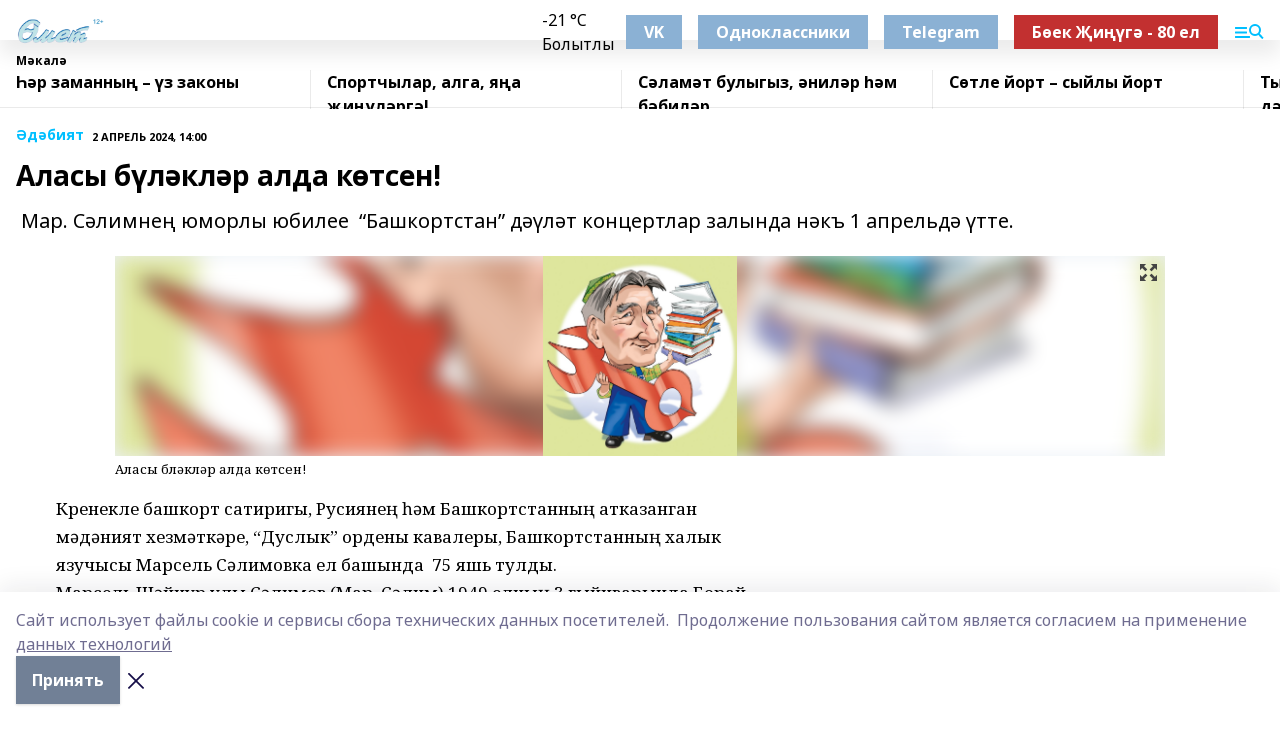

--- FILE ---
content_type: text/html; charset=utf-8
request_url: https://omet-rb.com/articles/d-biyat/2024-04-02/alasy-b-l-kl-r-alda-k-tsen-3710802
body_size: 27672
content:
<!doctype html>
<html data-n-head-ssr lang="ru" data-n-head="%7B%22lang%22:%7B%22ssr%22:%22ru%22%7D%7D">
  <head >
    <title>Аласы бүләкләр алда көтсен!</title><meta data-n-head="ssr" data-hid="google" name="google" content="notranslate"><meta data-n-head="ssr" data-hid="charset" charset="utf-8"><meta data-n-head="ssr" name="viewport" content="width=1300"><meta data-n-head="ssr" data-hid="og:url" property="og:url" content="https://omet-rb.com/articles/d-biyat/2024-04-02/alasy-b-l-kl-r-alda-k-tsen-3710802"><meta data-n-head="ssr" data-hid="og:type" property="og:type" content="article"><meta data-n-head="ssr" name="yandex-verification" content="40d80b2458b3d6a1"><meta data-n-head="ssr" name="zen-verification" content="nvlz8MaARdzvClfV7hyeq89d7icOaI9cVIXtRvHlZylnlqA4khjGOEzHtGwXbxwn"><meta data-n-head="ssr" name="google-site-verification" content="IUclkrdxsVbI-RxYq-NRewLRbbh-bQVwZnPr9U5kgFk"><meta data-n-head="ssr" data-hid="og:title" property="og:title" content="Аласы бүләкләр алда көтсен!"><meta data-n-head="ssr" data-hid="og:description" property="og:description" content=" Мар. Сәлимнең юморлы юбилее  “Башкортстан” дәүләт концертлар залында нәкъ 1 апрельдә үтте. "><meta data-n-head="ssr" data-hid="description" name="description" content=" Мар. Сәлимнең юморлы юбилее  “Башкортстан” дәүләт концертлар залында нәкъ 1 апрельдә үтте. "><meta data-n-head="ssr" data-hid="og:image" property="og:image" content="https://omet-rb.com/attachments/28bd01fbbafd3ca4f8830c0ff457c89eac97d314/store/crop/0/0/1050/1080/1050/1080/0/958ca3f13a41f43a6cf13fa2c369ca14db2972e9ed29d70d3a17ba4a926b/5036438"><link data-n-head="ssr" rel="icon" href="https://api.bashinform.ru/attachments/44f79b8616162910c4a5c286d1b9229dd6390595/store/b99242bf5653e1c3a654c3a088cdaa06ed62cdff8afda731d9ee2031ab27/Logo+Omet.PNG"><link data-n-head="ssr" rel="canonical" href="https://omet-rb.com/articles/d-biyat/2024-04-02/alasy-b-l-kl-r-alda-k-tsen-3710802"><link data-n-head="ssr" rel="preconnect" href="https://fonts.googleapis.com"><link data-n-head="ssr" rel="stylesheet" href="/fonts/noto-sans/index.css"><link data-n-head="ssr" rel="stylesheet" href="https://fonts.googleapis.com/css2?family=Noto+Serif:wght@400;700&amp;display=swap"><link data-n-head="ssr" rel="stylesheet" href="https://fonts.googleapis.com/css2?family=Inter:wght@400;600;700;900&amp;display=swap"><link data-n-head="ssr" rel="stylesheet" href="https://fonts.googleapis.com/css2?family=Montserrat:wght@400;700&amp;display=swap"><link data-n-head="ssr" rel="stylesheet" href="https://fonts.googleapis.com/css2?family=Pacifico&amp;display=swap"><style data-n-head="ssr">:root { --active-color: #00BFFF; }</style><script data-n-head="ssr" src="https://yastatic.net/pcode/adfox/loader.js" crossorigin="anonymous"></script><script data-n-head="ssr" src="https://vk.com/js/api/openapi.js" async></script><script data-n-head="ssr" src="https://widget.sparrow.ru/js/embed.js" async></script><script data-n-head="ssr" src="//web.webpushs.com/js/push/9e128cd90c2a23d0bcceb6bd840aafa9_1.js" async></script><script data-n-head="ssr" src="https://yandex.ru/ads/system/header-bidding.js" async></script><script data-n-head="ssr" src="https://ads.digitalcaramel.com/js/bashinform.ru.js" type="text/javascript"></script><script data-n-head="ssr">window.yaContextCb = window.yaContextCb || []</script><script data-n-head="ssr" src="https://yandex.ru/ads/system/context.js" async></script><script data-n-head="ssr" type="application/ld+json">{
            "@context": "https://schema.org",
            "@type": "NewsArticle",
            "mainEntityOfPage": {
              "@type": "WebPage",
              "@id": "https://omet-rb.com/articles/d-biyat/2024-04-02/alasy-b-l-kl-r-alda-k-tsen-3710802"
            },
            "headline" : "Аласы бүләкләр алда көтсен!",
            "image": [
              "https://omet-rb.com/attachments/28bd01fbbafd3ca4f8830c0ff457c89eac97d314/store/crop/0/0/1050/1080/1050/1080/0/958ca3f13a41f43a6cf13fa2c369ca14db2972e9ed29d70d3a17ba4a926b/5036438"
            ],
            "datePublished": "2024-04-02T14:00:25.000+05:00",
            "author": [{"@type":"Person","name":"Ибрагимова Эльмира"}],
            "publisher": {
              "@type": "Organization",
              "name": "Өмет",
              "logo": {
                "@type": "ImageObject",
                "url": "https://api.bashinform.ru/attachments/874b77958af15b923fce13e83cfcd64589dc0bf6/store/04ea070f06d7f06bdc9564beb8b09ff379f185e6bebab77bf28677610568/%D0%B1%D0%B5%D0%B7+%D1%84%D0%BE%D0%BD%D0%B0+%D0%BB%D0%BE%D0%B3%D0%BE%D1%82%D0%B8%D0%BF+%D0%BE%D0%BC%D0%B5%D1%82.png"
              }
            },
            "description": " Мар. Сәлимнең юморлы юбилее  “Башкортстан” дәүләт концертлар залында нәкъ 1 апрельдә үтте. "
          }</script><link rel="preload" href="/_nuxt/5983590.js" as="script"><link rel="preload" href="/_nuxt/622ad3e.js" as="script"><link rel="preload" href="/_nuxt/2d6589f.js" as="script"><link rel="preload" href="/_nuxt/f66edd5.js" as="script"><link rel="preload" href="/_nuxt/4d6fd91.js" as="script"><link rel="preload" href="/_nuxt/188fbe9.js" as="script"><link rel="preload" href="/_nuxt/efb71f6.js" as="script"><link rel="preload" href="/_nuxt/9080912.js" as="script"><link rel="preload" href="/_nuxt/634622f.js" as="script"><link rel="preload" href="/_nuxt/71b5a4e.js" as="script"><style data-vue-ssr-id="02097838:0 0211d3d2:0 7e56e4e3:0 78c231fa:0 2b202313:0 3ba5510c:0 7deb7420:0 7501b878:0 67a80222:0 01f9c408:0 f11faff8:0 01b9542b:0 74a8f3db:0 fd82e6f0:0 69552a97:0 2bc4b7f8:0 77d4baa4:0 6f94af7f:0 0a7c8cf7:0 67baf181:0 a473ccf0:0 b23a0b6c:0 3eb3f9ae:0 0684d134:0 7eba589d:0 44e53ad8:0 d15e8f64:0">.fade-enter,.fade-leave-to{opacity:0}.fade-enter-active,.fade-leave-active{transition:opacity .2s ease}.fade-up-enter-active,.fade-up-leave-active{transition:all .35s}.fade-up-enter,.fade-up-leave-to{opacity:0;transform:translateY(-20px)}.rubric-date{display:flex;align-items:flex-end;margin-bottom:1rem}.cm-rubric{font-weight:700;font-size:14px;margin-right:.5rem;color:var(--active-color)}.cm-date{font-size:11px;text-transform:uppercase;font-weight:700}.cm-story{font-weight:700;font-size:14px;margin-left:.5rem;margin-right:.5rem;color:var(--active-color)}.serif-text{font-family:Noto Serif,serif;line-height:1.65;font-size:17px}.bg-img{background-size:cover;background-position:50%;height:0;position:relative;background-color:#e2e2e2;padding-bottom:56%;>img{position:absolute;left:0;top:0;width:100%;height:100%;-o-object-fit:cover;object-fit:cover;-o-object-position:center;object-position:center}}.btn{--text-opacity:1;color:#fff;color:rgba(255,255,255,var(--text-opacity));text-align:center;padding-top:1.5rem;padding-bottom:1.5rem;font-weight:700;cursor:pointer;margin-top:2rem;border-radius:8px;font-size:20px;background:var(--active-color)}.checkbox{border-radius:.5rem;border-width:1px;margin-right:1.25rem;cursor:pointer;border-color:#e9e9eb;width:32px;height:32px}.checkbox.__active{background:var(--active-color) 50% no-repeat url([data-uri]);border-color:var(--active-color)}.h1{margin-top:1rem;margin-bottom:1.5rem;font-weight:700;line-height:1.07;font-size:32px}.all-matters{text-align:center;cursor:pointer;padding-top:1.5rem;padding-bottom:1.5rem;font-weight:700;margin-bottom:2rem;border-radius:8px;background:#f5f5f5;font-size:20px}.all-matters.__small{padding-top:.75rem;padding-bottom:.75rem;margin-top:1.5rem;font-size:14px;border-radius:4px}[data-desktop]{.rubric-date{margin-bottom:1.25rem}.h1{font-size:46px;margin-top:1.5rem;margin-bottom:1.5rem}section.cols{display:grid;margin-left:58px;grid-gap:16px;grid-template-columns:816px 42px 300px}section.list-cols{display:grid;grid-gap:40px;grid-template-columns:1fr 300px}.matter-grid{display:flex;flex-wrap:wrap;margin-right:-16px}.top-sticky{position:-webkit-sticky;position:sticky;top:48px}.top-sticky.local{top:56px}.top-sticky.ig{top:86px}.top-sticky-matter{position:-webkit-sticky;position:sticky;z-index:1;top:102px}.top-sticky-matter.local{top:110px}.top-sticky-matter.ig{top:140px}}.search-form{display:flex;border-bottom-width:1px;--border-opacity:1;border-color:#fff;border-color:rgba(255,255,255,var(--border-opacity));padding-bottom:.75rem;justify-content:space-between;align-items:center;--text-opacity:1;color:#fff;color:rgba(255,255,255,var(--text-opacity));.reset{cursor:pointer;opacity:.5;display:block}input{background-color:transparent;border-style:none;--text-opacity:1;color:#fff;color:rgba(255,255,255,var(--text-opacity));outline:2px solid transparent;outline-offset:2px;width:66.666667%;font-size:20px}input::-moz-placeholder{color:hsla(0,0%,100%,.18824)}input:-ms-input-placeholder{color:hsla(0,0%,100%,.18824)}input::placeholder{color:hsla(0,0%,100%,.18824)}}[data-desktop] .search-form{width:820px;button{border-radius:.25rem;font-weight:700;padding:.5rem 1.5rem;cursor:pointer;--text-opacity:1;color:#fff;color:rgba(255,255,255,var(--text-opacity));font-size:22px;background:var(--active-color)}input{font-size:28px}.reset{margin-right:2rem;margin-left:auto}}html.locked{overflow:hidden}html{body{letter-spacing:-.03em;font-family:Noto Sans,sans-serif;line-height:1.19;font-size:14px}ol,ul{margin-left:2rem;margin-bottom:1rem;li{margin-bottom:.5rem}}ol{list-style-type:decimal}ul{list-style-type:disc}a{cursor:pointer;color:inherit}iframe,img,object,video{max-width:100%}}.container{padding-left:16px;padding-right:16px}[data-desktop]{min-width:1250px;.container{margin-left:auto;margin-right:auto;padding-left:0;padding-right:0;width:1250px}}
/*! normalize.css v8.0.1 | MIT License | github.com/necolas/normalize.css */html{line-height:1.15;-webkit-text-size-adjust:100%}body{margin:0}main{display:block}h1{font-size:2em;margin:.67em 0}hr{box-sizing:content-box;height:0;overflow:visible}pre{font-family:monospace,monospace;font-size:1em}a{background-color:transparent}abbr[title]{border-bottom:none;text-decoration:underline;-webkit-text-decoration:underline dotted;text-decoration:underline dotted}b,strong{font-weight:bolder}code,kbd,samp{font-family:monospace,monospace;font-size:1em}small{font-size:80%}sub,sup{font-size:75%;line-height:0;position:relative;vertical-align:baseline}sub{bottom:-.25em}sup{top:-.5em}img{border-style:none}button,input,optgroup,select,textarea{font-family:inherit;font-size:100%;line-height:1.15;margin:0}button,input{overflow:visible}button,select{text-transform:none}[type=button],[type=reset],[type=submit],button{-webkit-appearance:button}[type=button]::-moz-focus-inner,[type=reset]::-moz-focus-inner,[type=submit]::-moz-focus-inner,button::-moz-focus-inner{border-style:none;padding:0}[type=button]:-moz-focusring,[type=reset]:-moz-focusring,[type=submit]:-moz-focusring,button:-moz-focusring{outline:1px dotted ButtonText}fieldset{padding:.35em .75em .625em}legend{box-sizing:border-box;color:inherit;display:table;max-width:100%;padding:0;white-space:normal}progress{vertical-align:baseline}textarea{overflow:auto}[type=checkbox],[type=radio]{box-sizing:border-box;padding:0}[type=number]::-webkit-inner-spin-button,[type=number]::-webkit-outer-spin-button{height:auto}[type=search]{-webkit-appearance:textfield;outline-offset:-2px}[type=search]::-webkit-search-decoration{-webkit-appearance:none}::-webkit-file-upload-button{-webkit-appearance:button;font:inherit}details{display:block}summary{display:list-item}[hidden],template{display:none}blockquote,dd,dl,figure,h1,h2,h3,h4,h5,h6,hr,p,pre{margin:0}button{background-color:transparent;background-image:none}button:focus{outline:1px dotted;outline:5px auto -webkit-focus-ring-color}fieldset,ol,ul{margin:0;padding:0}ol,ul{list-style:none}html{font-family:Noto Sans,sans-serif;line-height:1.5}*,:after,:before{box-sizing:border-box;border:0 solid #e2e8f0}hr{border-top-width:1px}img{border-style:solid}textarea{resize:vertical}input::-moz-placeholder,textarea::-moz-placeholder{color:#a0aec0}input:-ms-input-placeholder,textarea:-ms-input-placeholder{color:#a0aec0}input::placeholder,textarea::placeholder{color:#a0aec0}[role=button],button{cursor:pointer}table{border-collapse:collapse}h1,h2,h3,h4,h5,h6{font-size:inherit;font-weight:inherit}a{color:inherit;text-decoration:inherit}button,input,optgroup,select,textarea{padding:0;line-height:inherit;color:inherit}code,kbd,pre,samp{font-family:Menlo,Monaco,Consolas,"Liberation Mono","Courier New",monospace}audio,canvas,embed,iframe,img,object,svg,video{display:block;vertical-align:middle}img,video{max-width:100%;height:auto}.appearance-none{-webkit-appearance:none;-moz-appearance:none;appearance:none}.bg-transparent{background-color:transparent}.bg-black{--bg-opacity:1;background-color:#000;background-color:rgba(0,0,0,var(--bg-opacity))}.bg-white{--bg-opacity:1;background-color:#fff;background-color:rgba(255,255,255,var(--bg-opacity))}.bg-gray-200{--bg-opacity:1;background-color:#edf2f7;background-color:rgba(237,242,247,var(--bg-opacity))}.bg-center{background-position:50%}.bg-top{background-position:top}.bg-no-repeat{background-repeat:no-repeat}.bg-cover{background-size:cover}.bg-contain{background-size:contain}.border-collapse{border-collapse:collapse}.border-black{--border-opacity:1;border-color:#000;border-color:rgba(0,0,0,var(--border-opacity))}.border-blue-400{--border-opacity:1;border-color:#63b3ed;border-color:rgba(99,179,237,var(--border-opacity))}.rounded{border-radius:.25rem}.rounded-lg{border-radius:.5rem}.rounded-full{border-radius:9999px}.border-none{border-style:none}.border-2{border-width:2px}.border-4{border-width:4px}.border{border-width:1px}.border-t-0{border-top-width:0}.border-t{border-top-width:1px}.border-b{border-bottom-width:1px}.cursor-pointer{cursor:pointer}.block{display:block}.inline-block{display:inline-block}.flex{display:flex}.table{display:table}.grid{display:grid}.hidden{display:none}.flex-col{flex-direction:column}.flex-wrap{flex-wrap:wrap}.flex-no-wrap{flex-wrap:nowrap}.items-center{align-items:center}.justify-center{justify-content:center}.justify-between{justify-content:space-between}.flex-grow-0{flex-grow:0}.flex-shrink-0{flex-shrink:0}.order-first{order:-9999}.order-last{order:9999}.font-sans{font-family:Noto Sans,sans-serif}.font-serif{font-family:Noto Serif,serif}.font-medium{font-weight:500}.font-semibold{font-weight:600}.font-bold{font-weight:700}.h-6{height:1.5rem}.h-12{height:3rem}.h-auto{height:auto}.h-full{height:100%}.text-xs{font-size:11px}.text-sm{font-size:12px}.text-base{font-size:14px}.text-lg{font-size:16px}.text-xl{font-size:18px}.text-2xl{font-size:21px}.text-3xl{font-size:30px}.text-4xl{font-size:46px}.leading-6{line-height:1.5rem}.leading-none{line-height:1}.leading-tight{line-height:1.07}.leading-snug{line-height:1.125}.m-0{margin:0}.my-0{margin-top:0;margin-bottom:0}.mx-0{margin-left:0;margin-right:0}.mx-2{margin-left:.5rem;margin-right:.5rem}.my-4{margin-top:1rem;margin-bottom:1rem}.mx-4{margin-left:1rem;margin-right:1rem}.my-5{margin-top:1.25rem;margin-bottom:1.25rem}.mx-5{margin-left:1.25rem;margin-right:1.25rem}.my-6{margin-top:1.5rem;margin-bottom:1.5rem}.my-8{margin-top:2rem;margin-bottom:2rem}.mx-auto{margin-left:auto;margin-right:auto}.-mx-3{margin-left:-.75rem;margin-right:-.75rem}.-my-4{margin-top:-1rem;margin-bottom:-1rem}.mt-0{margin-top:0}.mr-0{margin-right:0}.mb-0{margin-bottom:0}.ml-0{margin-left:0}.mt-1{margin-top:.25rem}.mr-1{margin-right:.25rem}.mb-1{margin-bottom:.25rem}.ml-1{margin-left:.25rem}.mt-2{margin-top:.5rem}.mr-2{margin-right:.5rem}.mb-2{margin-bottom:.5rem}.ml-2{margin-left:.5rem}.mt-3{margin-top:.75rem}.mr-3{margin-right:.75rem}.mb-3{margin-bottom:.75rem}.mt-4{margin-top:1rem}.mr-4{margin-right:1rem}.mb-4{margin-bottom:1rem}.ml-4{margin-left:1rem}.mt-5{margin-top:1.25rem}.mr-5{margin-right:1.25rem}.mb-5{margin-bottom:1.25rem}.mt-6{margin-top:1.5rem}.mr-6{margin-right:1.5rem}.mb-6{margin-bottom:1.5rem}.mt-8{margin-top:2rem}.mr-8{margin-right:2rem}.mb-8{margin-bottom:2rem}.ml-8{margin-left:2rem}.mt-10{margin-top:2.5rem}.ml-10{margin-left:2.5rem}.mt-12{margin-top:3rem}.mb-12{margin-bottom:3rem}.mt-16{margin-top:4rem}.mb-16{margin-bottom:4rem}.mr-20{margin-right:5rem}.mr-auto{margin-right:auto}.ml-auto{margin-left:auto}.-mt-2{margin-top:-.5rem}.max-w-none{max-width:none}.max-w-full{max-width:100%}.object-contain{-o-object-fit:contain;object-fit:contain}.object-cover{-o-object-fit:cover;object-fit:cover}.object-center{-o-object-position:center;object-position:center}.opacity-0{opacity:0}.opacity-50{opacity:.5}.outline-none{outline:2px solid transparent;outline-offset:2px}.overflow-auto{overflow:auto}.overflow-hidden{overflow:hidden}.overflow-visible{overflow:visible}.p-0{padding:0}.p-2{padding:.5rem}.p-3{padding:.75rem}.p-4{padding:1rem}.p-8{padding:2rem}.px-0{padding-left:0;padding-right:0}.py-1{padding-top:.25rem;padding-bottom:.25rem}.px-1{padding-left:.25rem;padding-right:.25rem}.py-2{padding-top:.5rem;padding-bottom:.5rem}.px-2{padding-left:.5rem;padding-right:.5rem}.py-3{padding-top:.75rem;padding-bottom:.75rem}.px-3{padding-left:.75rem;padding-right:.75rem}.py-4{padding-top:1rem;padding-bottom:1rem}.px-4{padding-left:1rem;padding-right:1rem}.px-5{padding-left:1.25rem;padding-right:1.25rem}.px-6{padding-left:1.5rem;padding-right:1.5rem}.py-8{padding-top:2rem;padding-bottom:2rem}.py-10{padding-top:2.5rem;padding-bottom:2.5rem}.pt-0{padding-top:0}.pr-0{padding-right:0}.pb-0{padding-bottom:0}.pt-1{padding-top:.25rem}.pt-2{padding-top:.5rem}.pb-2{padding-bottom:.5rem}.pl-2{padding-left:.5rem}.pt-3{padding-top:.75rem}.pb-3{padding-bottom:.75rem}.pt-4{padding-top:1rem}.pr-4{padding-right:1rem}.pb-4{padding-bottom:1rem}.pl-4{padding-left:1rem}.pt-5{padding-top:1.25rem}.pr-5{padding-right:1.25rem}.pb-5{padding-bottom:1.25rem}.pl-5{padding-left:1.25rem}.pt-6{padding-top:1.5rem}.pb-6{padding-bottom:1.5rem}.pl-6{padding-left:1.5rem}.pt-8{padding-top:2rem}.pb-8{padding-bottom:2rem}.pr-10{padding-right:2.5rem}.pb-12{padding-bottom:3rem}.pl-12{padding-left:3rem}.pb-16{padding-bottom:4rem}.pointer-events-none{pointer-events:none}.fixed{position:fixed}.absolute{position:absolute}.relative{position:relative}.sticky{position:-webkit-sticky;position:sticky}.top-0{top:0}.right-0{right:0}.bottom-0{bottom:0}.left-0{left:0}.left-auto{left:auto}.shadow{box-shadow:0 1px 3px 0 rgba(0,0,0,.1),0 1px 2px 0 rgba(0,0,0,.06)}.shadow-none{box-shadow:none}.text-center{text-align:center}.text-right{text-align:right}.text-transparent{color:transparent}.text-black{--text-opacity:1;color:#000;color:rgba(0,0,0,var(--text-opacity))}.text-white{--text-opacity:1;color:#fff;color:rgba(255,255,255,var(--text-opacity))}.text-gray-600{--text-opacity:1;color:#718096;color:rgba(113,128,150,var(--text-opacity))}.text-gray-700{--text-opacity:1;color:#4a5568;color:rgba(74,85,104,var(--text-opacity))}.uppercase{text-transform:uppercase}.underline{text-decoration:underline}.tracking-tight{letter-spacing:-.05em}.select-none{-webkit-user-select:none;-moz-user-select:none;-ms-user-select:none;user-select:none}.select-all{-webkit-user-select:all;-moz-user-select:all;-ms-user-select:all;user-select:all}.visible{visibility:visible}.invisible{visibility:hidden}.whitespace-no-wrap{white-space:nowrap}.w-auto{width:auto}.w-1\/3{width:33.333333%}.w-full{width:100%}.z-20{z-index:20}.z-50{z-index:50}.gap-1{grid-gap:.25rem;gap:.25rem}.gap-2{grid-gap:.5rem;gap:.5rem}.gap-3{grid-gap:.75rem;gap:.75rem}.gap-4{grid-gap:1rem;gap:1rem}.gap-5{grid-gap:1.25rem;gap:1.25rem}.gap-6{grid-gap:1.5rem;gap:1.5rem}.gap-8{grid-gap:2rem;gap:2rem}.gap-10{grid-gap:2.5rem;gap:2.5rem}.grid-cols-1{grid-template-columns:repeat(1,minmax(0,1fr))}.grid-cols-2{grid-template-columns:repeat(2,minmax(0,1fr))}.grid-cols-3{grid-template-columns:repeat(3,minmax(0,1fr))}.grid-cols-4{grid-template-columns:repeat(4,minmax(0,1fr))}.grid-cols-5{grid-template-columns:repeat(5,minmax(0,1fr))}.transform{--transform-translate-x:0;--transform-translate-y:0;--transform-rotate:0;--transform-skew-x:0;--transform-skew-y:0;--transform-scale-x:1;--transform-scale-y:1;transform:translateX(var(--transform-translate-x)) translateY(var(--transform-translate-y)) rotate(var(--transform-rotate)) skewX(var(--transform-skew-x)) skewY(var(--transform-skew-y)) scaleX(var(--transform-scale-x)) scaleY(var(--transform-scale-y))}.transition-all{transition-property:all}.transition{transition-property:background-color,border-color,color,fill,stroke,opacity,box-shadow,transform}@-webkit-keyframes spin{to{transform:rotate(1turn)}}@keyframes spin{to{transform:rotate(1turn)}}@-webkit-keyframes ping{75%,to{transform:scale(2);opacity:0}}@keyframes ping{75%,to{transform:scale(2);opacity:0}}@-webkit-keyframes pulse{50%{opacity:.5}}@keyframes pulse{50%{opacity:.5}}@-webkit-keyframes bounce{0%,to{transform:translateY(-25%);-webkit-animation-timing-function:cubic-bezier(.8,0,1,1);animation-timing-function:cubic-bezier(.8,0,1,1)}50%{transform:none;-webkit-animation-timing-function:cubic-bezier(0,0,.2,1);animation-timing-function:cubic-bezier(0,0,.2,1)}}@keyframes bounce{0%,to{transform:translateY(-25%);-webkit-animation-timing-function:cubic-bezier(.8,0,1,1);animation-timing-function:cubic-bezier(.8,0,1,1)}50%{transform:none;-webkit-animation-timing-function:cubic-bezier(0,0,.2,1);animation-timing-function:cubic-bezier(0,0,.2,1)}}
.nuxt-progress{position:fixed;top:0;left:0;right:0;height:2px;width:0;opacity:1;transition:width .1s,opacity .4s;background-color:var(--active-color);z-index:999999}.nuxt-progress.nuxt-progress-notransition{transition:none}.nuxt-progress-failed{background-color:red}
.page_1iNBq{position:relative;min-height:65vh}[data-desktop]{.topBanner_Im5IM{margin-left:auto;margin-right:auto;width:1256px}}
.bnr_2VvRX{margin-left:auto;margin-right:auto;width:300px}.bnr_2VvRX:not(:empty){margin-bottom:1rem}.bnrContainer_1ho9N.mb-0 .bnr_2VvRX{margin-bottom:0}[data-desktop]{.bnr_2VvRX{width:auto;margin-left:0;margin-right:0}}
.topline-container[data-v-7682f57c]{position:-webkit-sticky;position:sticky;top:0;z-index:10}.bottom-menu[data-v-7682f57c]{--bg-opacity:1;background-color:#fff;background-color:rgba(255,255,255,var(--bg-opacity));height:45px;box-shadow:0 15px 20px rgba(0,0,0,.08)}.bottom-menu.__dark[data-v-7682f57c]{--bg-opacity:1;background-color:#000;background-color:rgba(0,0,0,var(--bg-opacity));.bottom-menu-link{--text-opacity:1;color:#fff;color:rgba(255,255,255,var(--text-opacity))}.bottom-menu-link:hover{color:var(--active-color)}}.bottom-menu-links[data-v-7682f57c]{display:flex;overflow:auto;grid-gap:1rem;gap:1rem;padding-top:1rem;padding-bottom:1rem;scrollbar-width:none}.bottom-menu-links[data-v-7682f57c]::-webkit-scrollbar{display:none}.bottom-menu-link[data-v-7682f57c]{white-space:nowrap;font-weight:700}.bottom-menu-link[data-v-7682f57c]:hover{color:var(--active-color)}
.topline_KUXuM{--bg-opacity:1;background-color:#fff;background-color:rgba(255,255,255,var(--bg-opacity));padding-top:.5rem;padding-bottom:.5rem;position:relative;box-shadow:0 15px 20px rgba(0,0,0,.08);height:40px;z-index:1}.topline_KUXuM.__dark_3HDH5{--bg-opacity:1;background-color:#000;background-color:rgba(0,0,0,var(--bg-opacity))}[data-desktop]{.topline_KUXuM{height:50px}}
.container_3LUUG{display:flex;align-items:center;justify-content:space-between}.container_3LUUG.__dark_AMgBk{.logo_1geVj{--text-opacity:1;color:#fff;color:rgba(255,255,255,var(--text-opacity))}.menu-trigger_2_P72{--bg-opacity:1;background-color:#fff;background-color:rgba(255,255,255,var(--bg-opacity))}.lang_107ai,.topline-item_1BCyx{--text-opacity:1;color:#fff;color:rgba(255,255,255,var(--text-opacity))}.lang_107ai{background-image:url([data-uri])}}.lang_107ai{margin-left:auto;margin-right:1.25rem;padding-right:1rem;padding-left:.5rem;cursor:pointer;display:flex;align-items:center;font-weight:700;-webkit-appearance:none;-moz-appearance:none;appearance:none;outline:2px solid transparent;outline-offset:2px;text-transform:uppercase;background:no-repeat url([data-uri]) calc(100% - 3px) 50%}.logo-img_9ttWw{max-height:30px}.logo-text_Gwlnp{white-space:nowrap;font-family:Pacifico,serif;font-size:24px;line-height:.9;color:var(--active-color)}.menu-trigger_2_P72{cursor:pointer;width:30px;height:24px;background:var(--active-color);-webkit-mask:no-repeat url(/_nuxt/img/menu.cffb7c4.svg) center;mask:no-repeat url(/_nuxt/img/menu.cffb7c4.svg) center}.menu-trigger_2_P72.__cross_3NUSb{-webkit-mask-image:url([data-uri]);mask-image:url([data-uri])}.topline-item_1BCyx{font-weight:700;line-height:1;margin-right:16px}.topline-item_1BCyx,.topline-item_1BCyx.blue_1SDgs,.topline-item_1BCyx.red_1EmKm{--text-opacity:1;color:#fff;color:rgba(255,255,255,var(--text-opacity))}.topline-item_1BCyx.blue_1SDgs,.topline-item_1BCyx.red_1EmKm{padding:9px 18px;background:#8bb1d4}.topline-item_1BCyx.red_1EmKm{background:#c23030}.topline-item_1BCyx.default_3xuLv{font-size:12px;color:var(--active-color);max-width:100px}[data-desktop]{.logo-img_9ttWw{max-height:40px}.logo-text_Gwlnp{position:relative;top:-3px;font-size:36px}.slogan-desktop_2LraR{font-size:11px;margin-left:2.5rem;font-weight:700;text-transform:uppercase;color:#5e6a70}.lang_107ai{margin-left:0}}
.weather[data-v-f75b9a02]{display:flex;align-items:center;.icon{border-radius:9999px;margin-right:.5rem;background:var(--active-color) no-repeat 50%/11px;width:18px;height:18px}.clear{background-image:url(/_nuxt/img/clear.504a39c.svg)}.clouds{background-image:url(/_nuxt/img/clouds.35bb1b1.svg)}.few_clouds{background-image:url(/_nuxt/img/few_clouds.849e8ce.svg)}.rain{background-image:url(/_nuxt/img/rain.fa221cc.svg)}.snow{background-image:url(/_nuxt/img/snow.3971728.svg)}.thunderstorm_w_rain{background-image:url(/_nuxt/img/thunderstorm_w_rain.f4f5bf2.svg)}.thunderstorm{background-image:url(/_nuxt/img/thunderstorm.bbf00c1.svg)}.text{font-size:12px;font-weight:700;line-height:1;color:rgba(0,0,0,.9)}}.__dark.weather .text[data-v-f75b9a02]{--text-opacity:1;color:#fff;color:rgba(255,255,255,var(--text-opacity))}
.block_35WEi{position:-webkit-sticky;position:sticky;left:0;width:100%;padding-top:.75rem;padding-bottom:.75rem;--bg-opacity:1;background-color:#fff;background-color:rgba(255,255,255,var(--bg-opacity));--text-opacity:1;color:#000;color:rgba(0,0,0,var(--text-opacity));height:68px;z-index:8;border-bottom:1px solid rgba(0,0,0,.08235)}.block_35WEi.invisible_3bwn4{visibility:hidden}.block_35WEi.local_2u9p8,.block_35WEi.local_ext_2mSQw{top:40px}.block_35WEi.local_2u9p8.has_bottom_items_u0rcZ,.block_35WEi.local_ext_2mSQw.has_bottom_items_u0rcZ{top:85px}.block_35WEi.ig_3ld7e{top:50px}.block_35WEi.ig_3ld7e.has_bottom_items_u0rcZ{top:95px}.block_35WEi.bi_3BhQ1,.block_35WEi.bi_ext_1Yp6j{top:49px}.block_35WEi.bi_3BhQ1.has_bottom_items_u0rcZ,.block_35WEi.bi_ext_1Yp6j.has_bottom_items_u0rcZ{top:94px}.block_35WEi.red_wPGsU{background:#fdf3f3;.blockTitle_1BF2P{color:#d65a47}}.block_35WEi.blue_2AJX7{background:#e6ecf2;.blockTitle_1BF2P{color:#8bb1d4}}.block_35WEi{.loading_1RKbb{height:1.5rem;margin:0 auto}}.blockTitle_1BF2P{font-weight:700;font-size:12px;margin-bottom:.25rem;display:inline-block;overflow:hidden;max-height:1.2em;display:-webkit-box;-webkit-line-clamp:1;-webkit-box-orient:vertical;text-overflow:ellipsis}.items_2XU71{display:flex;overflow:auto;margin-left:-16px;margin-right:-16px;padding-left:16px;padding-right:16px}.items_2XU71::-webkit-scrollbar{display:none}.item_KFfAv{flex-shrink:0;flex-grow:0;padding-right:1rem;margin-right:1rem;font-weight:700;overflow:hidden;width:295px;max-height:2.4em;border-right:1px solid rgba(0,0,0,.08235);display:-webkit-box;-webkit-line-clamp:2;-webkit-box-orient:vertical;text-overflow:ellipsis}.item_KFfAv:hover{opacity:.75}[data-desktop]{.block_35WEi{height:54px}.block_35WEi.local_2u9p8,.block_35WEi.local_ext_2mSQw{top:50px}.block_35WEi.local_2u9p8.has_bottom_items_u0rcZ,.block_35WEi.local_ext_2mSQw.has_bottom_items_u0rcZ{top:95px}.block_35WEi.ig_3ld7e{top:80px}.block_35WEi.ig_3ld7e.has_bottom_items_u0rcZ{top:125px}.block_35WEi.bi_3BhQ1,.block_35WEi.bi_ext_1Yp6j{top:42px}.block_35WEi.bi_3BhQ1.has_bottom_items_u0rcZ,.block_35WEi.bi_ext_1Yp6j.has_bottom_items_u0rcZ{top:87px}.block_35WEi.image_3yONs{.prev_1cQoq{background-image:url([data-uri])}.next_827zB{background-image:url([data-uri])}}.wrapper_TrcU4{display:grid;grid-template-columns:240px calc(100% - 320px)}.next_827zB,.prev_1cQoq{position:absolute;cursor:pointer;width:24px;height:24px;top:4px;left:210px;background:url([data-uri])}.next_827zB{left:auto;right:15px;background:url([data-uri])}.blockTitle_1BF2P{font-size:18px;padding-right:2.5rem;margin-right:0;max-height:2.4em;-webkit-line-clamp:2}.items_2XU71{margin-left:0;padding-left:0;-ms-scroll-snap-type:x mandatory;scroll-snap-type:x mandatory;scroll-behavior:smooth;scrollbar-width:none}.item_KFfAv,.items_2XU71{margin-right:0;padding-right:0}.item_KFfAv{padding-left:1.25rem;scroll-snap-align:start;width:310px;border-left:1px solid rgba(0,0,0,.08235);border-right:none}}
@-webkit-keyframes rotate-data-v-8cdd8c10{0%{transform:rotate(0)}to{transform:rotate(1turn)}}@keyframes rotate-data-v-8cdd8c10{0%{transform:rotate(0)}to{transform:rotate(1turn)}}.component[data-v-8cdd8c10]{height:3rem;margin-top:1.5rem;margin-bottom:1.5rem;display:flex;justify-content:center;align-items:center;span{height:100%;width:4rem;background:no-repeat url(/_nuxt/img/loading.dd38236.svg) 50%/contain;-webkit-animation:rotate-data-v-8cdd8c10 .8s infinite;animation:rotate-data-v-8cdd8c10 .8s infinite}}
.promo_ZrQsB{text-align:center;display:block;--text-opacity:1;color:#fff;color:rgba(255,255,255,var(--text-opacity));font-weight:500;font-size:16px;line-height:1;position:relative;z-index:1;background:#d65a47;padding:6px 20px}[data-desktop]{.promo_ZrQsB{margin-left:auto;margin-right:auto;font-size:18px;padding:12px 40px}}
.feedTriggerMobile_1uP3h{text-align:center;width:100%;left:0;bottom:0;padding:1rem;color:#000;color:rgba(0,0,0,var(--text-opacity));background:#e7e7e7;filter:drop-shadow(0 -10px 30px rgba(0,0,0,.4))}.feedTriggerMobile_1uP3h,[data-desktop] .feedTriggerDesktop_eR1zC{position:fixed;font-weight:700;--text-opacity:1;z-index:8}[data-desktop] .feedTriggerDesktop_eR1zC{color:#fff;color:rgba(255,255,255,var(--text-opacity));cursor:pointer;padding:1rem 1rem 1rem 1.5rem;display:flex;align-items:center;justify-content:space-between;width:auto;font-size:28px;right:20px;bottom:20px;line-height:.85;background:var(--active-color);.new_36fkO{--bg-opacity:1;background-color:#fff;background-color:rgba(255,255,255,var(--bg-opacity));font-size:18px;padding:.25rem .5rem;margin-left:1rem;color:var(--active-color)}}
.noindex_1PbKm{display:block}[data-desktop]{.rubricDate_XPC5P{margin-left:58px}.noindex_1PbKm,.pollContainer_25rgc{margin-left:40px}.noindex_1PbKm{width:700px}}
.h1_fQcc_{margin-top:0;margin-bottom:1rem;font-size:28px}.bigLead_37UJd{margin-bottom:1.25rem;font-size:20px}[data-desktop]{.h1_fQcc_{margin-bottom:1.25rem;margin-top:0;font-size:40px}.bigLead_37UJd{font-size:21px;margin-bottom:2rem}.smallLead_3mYo6{font-size:21px;font-weight:500}.leadImg_n0Xok{display:grid;grid-gap:2rem;gap:2rem;margin-bottom:2rem;grid-template-columns:repeat(2,minmax(0,1fr));margin-left:40px;width:700px}}
.partner[data-v-73e20f19]{margin-top:1rem;margin-bottom:1rem;color:rgba(0,0,0,.31373)}
.blurImgContainer_3_532{position:relative;overflow:hidden;--bg-opacity:1;background-color:#edf2f7;background-color:rgba(237,242,247,var(--bg-opacity));background-position:50%;background-repeat:no-repeat;display:flex;align-items:center;justify-content:center;aspect-ratio:16/9;background-image:url(/img/loading.svg)}.blurImgBlur_2fI8T{background-position:50%;background-size:cover;filter:blur(10px)}.blurImgBlur_2fI8T,.blurImgImg_ZaMSE{position:absolute;left:0;top:0;width:100%;height:100%}.blurImgImg_ZaMSE{-o-object-fit:contain;object-fit:contain;-o-object-position:center;object-position:center}.play_hPlPQ{background-size:contain;background-position:50%;background-repeat:no-repeat;position:relative;z-index:1;width:18%;min-width:30px;max-width:80px;aspect-ratio:1/1;background-image:url([data-uri])}[data-desktop]{.play_hPlPQ{min-width:35px}}
.fs-icon[data-v-2dcb0dcc]{position:absolute;cursor:pointer;right:0;top:0;transition-property:background-color,border-color,color,fill,stroke,opacity,box-shadow,transform;transition-duration:.3s;width:25px;height:25px;background:url(/_nuxt/img/fs.32f317e.svg) 0 100% no-repeat}
.photoText_slx0c{padding-top:.25rem;font-family:Noto Serif,serif;font-size:13px;a{color:var(--active-color)}}.author_1ZcJr{color:rgba(0,0,0,.50196);span{margin-right:.25rem}}[data-desktop]{.photoText_slx0c{padding-top:.75rem;font-size:12px;line-height:1}.author_1ZcJr{font-size:11px}}.photoText_slx0c.textWhite_m9vxt{--text-opacity:1;color:#fff;color:rgba(255,255,255,var(--text-opacity));.author_1ZcJr{--text-opacity:1;color:#fff;color:rgba(255,255,255,var(--text-opacity))}}
.block_1h4f8{margin-bottom:1.5rem}[data-desktop] .block_1h4f8{margin-bottom:2rem}
.paragraph[data-v-7a4bd814]{a{color:var(--active-color)}p{margin-bottom:1.5rem}ol,ul{margin-left:2rem;margin-bottom:1rem;li{margin-bottom:.5rem}}ol{list-style-type:decimal}ul{list-style-type:disc}.question{font-weight:700;font-size:21px;line-height:1.43}.answer:before,.question:before{content:"— "}h2,h3,h4{font-weight:700;margin-bottom:1.5rem;line-height:1.07;font-family:Noto Sans,sans-serif}h2{font-size:30px}h3{font-size:21px}h4{font-size:18px}blockquote{padding-top:1rem;padding-bottom:1rem;margin-bottom:1rem;font-weight:700;font-family:Noto Sans,sans-serif;border-top:6px solid var(--active-color);border-bottom:6px solid var(--active-color);font-size:19px;line-height:1.15}.table-wrapper{overflow:auto}table{border-collapse:collapse;margin-top:1rem;margin-bottom:1rem;min-width:100%;td{padding:.75rem .5rem;border-width:1px}p{margin:0}}}
.authors_3UWeo{margin-bottom:1.5rem;display:grid;grid-gap:.25rem;gap:.25rem;font-family:Noto Serif,serif}.item_1CuO-:not(:last-child):after{content:", "}[data-desktop]{.authors_3UWeo{display:flex;grid-gap:.75rem;gap:.75rem;flex-wrap:wrap}.authors_3UWeo.right_1ePQ6{margin-left:40px;width:700px}}
.readus_3o8ag{margin-bottom:1.5rem;font-weight:700;font-size:16px}.subscribeButton_2yILe{font-weight:700;--text-opacity:1;color:#fff;color:rgba(255,255,255,var(--text-opacity));text-align:center;letter-spacing:-.05em;background:var(--active-color);padding:0 8px 3px;border-radius:11px;font-size:15px;width:140px}.rTitle_ae5sX{margin-bottom:1rem;font-family:Noto Sans,sans-serif;font-weight:700;color:#202022;font-size:20px;font-style:normal;line-height:normal}.items_1vOtx{display:flex;flex-wrap:wrap;grid-gap:.75rem;gap:.75rem;max-width:360px}.items_1vOtx.regional_OHiaP{.socialIcon_1xwkP{width:calc(33% - 10px)}.socialIcon_1xwkP:first-child,.socialIcon_1xwkP:nth-child(2){width:calc(50% - 10px)}}.socialIcon_1xwkP{margin-bottom:.5rem;background-size:contain;background-repeat:no-repeat;flex-shrink:0;width:calc(50% - 10px);background-position:0;height:30px}.vkIcon_1J2rG{background-image:url(/_nuxt/img/vk.07bf3d5.svg)}.vkShortIcon_1XRTC{background-image:url(/_nuxt/img/vk-short.1e19426.svg)}.tgIcon_3Y6iI{background-image:url(/_nuxt/img/tg.bfb93b5.svg)}.zenIcon_1Vpt0{background-image:url(/_nuxt/img/zen.1c41c49.svg)}.okIcon_3Q4dv{background-image:url(/_nuxt/img/ok.de8d66c.svg)}.okShortIcon_12fSg{background-image:url(/_nuxt/img/ok-short.e0e3723.svg)}.maxIcon_3MreL{background-image:url(/_nuxt/img/max.da7c1ef.png)}[data-desktop]{.readus_3o8ag{margin-left:2.5rem}.items_1vOtx{flex-wrap:nowrap;max-width:none;align-items:center}.subscribeButton_2yILe{text-align:center;font-weight:700;width:auto;padding:4px 7px 7px;font-size:25px}.socialIcon_1xwkP{height:45px}.vkIcon_1J2rG{width:197px!important}.vkShortIcon_1XRTC{width:90px!important}.tgIcon_3Y6iI{width:160px!important}.zenIcon_1Vpt0{width:110px!important}.okIcon_3Q4dv{width:256px!important}.okShortIcon_12fSg{width:90px!important}.maxIcon_3MreL{width:110px!important}}
.socials_3qx1G{margin-bottom:1.5rem}.socials_3qx1G.__black a{--border-opacity:1;border-color:#000;border-color:rgba(0,0,0,var(--border-opacity))}.socials_3qx1G.__border-white_1pZ66 .items_JTU4t a{--border-opacity:1;border-color:#fff;border-color:rgba(255,255,255,var(--border-opacity))}.socials_3qx1G{a{display:block;background-position:50%;background-repeat:no-repeat;cursor:pointer;width:20%;border:.5px solid #e2e2e2;border-right-width:0;height:42px}a:last-child{border-right-width:1px}}.items_JTU4t{display:flex}.vk_3jS8H{background-image:url(/_nuxt/img/vk.a3fc87d.svg)}.ok_3Znis{background-image:url(/_nuxt/img/ok.480e53f.svg)}.wa_32a2a{background-image:url(/_nuxt/img/wa.f2f254d.svg)}.tg_1vndD{background-image:url([data-uri])}.print_3gkIT{background-image:url(/_nuxt/img/print.f5ef7f3.svg)}.max_sqBYC{background-image:url([data-uri])}[data-desktop]{.socials_3qx1G{margin-bottom:0;width:42px}.socials_3qx1G.__sticky{position:-webkit-sticky;position:sticky;top:102px}.socials_3qx1G.__sticky.local_3XMUZ{top:110px}.socials_3qx1G.__sticky.ig_zkzMn{top:140px}.socials_3qx1G{a{width:auto;border-width:1px;border-bottom-width:0}a:last-child{border-bottom-width:1px}}.items_JTU4t{display:block}}.socials_3qx1G.__dark_1QzU6{a{border-color:#373737}.vk_3jS8H{background-image:url(/_nuxt/img/vk-white.dc41d20.svg)}.ok_3Znis{background-image:url(/_nuxt/img/ok-white.c2036d3.svg)}.wa_32a2a{background-image:url(/_nuxt/img/wa-white.e567518.svg)}.tg_1vndD{background-image:url([data-uri])}.print_3gkIT{background-image:url(/_nuxt/img/print-white.f6fd3d9.svg)}.max_sqBYC{background-image:url([data-uri])}}
.blockTitle_2XRiy{margin-bottom:.75rem;font-weight:700;font-size:28px}.itemsContainer_3JjHp{overflow:auto;margin-right:-1rem}.items_Kf7PA{width:770px;display:flex;overflow:auto}.teaserItem_ZVyTH{padding:.75rem;background:#f2f2f4;width:240px;margin-right:16px;.img_3lUmb{margin-bottom:.5rem}.title_3KNuK{line-height:1.07;font-size:18px;font-weight:700}}.teaserItem_ZVyTH:hover .title_3KNuK{color:var(--active-color)}[data-desktop]{.blockTitle_2XRiy{font-size:30px}.itemsContainer_3JjHp{margin-right:0;overflow:visible}.items_Kf7PA{display:grid;grid-template-columns:repeat(3,minmax(0,1fr));grid-gap:1.5rem;gap:1.5rem;width:auto;overflow:visible}.teaserItem_ZVyTH{width:auto;margin-right:0;background-color:transparent;padding:0;.img_3lUmb{background:#8894a2 url(/_nuxt/img/pattern-mix.5c9ce73.svg) 100% 100% no-repeat;padding-right:40px}.title_3KNuK{font-size:21px}}}
.footer_2pohu{padding:2rem .75rem;margin-top:2rem;position:relative;background:#282828;color:#eceff1}[data-desktop]{.footer_2pohu{padding:2.5rem 0}}
.footerContainer_YJ8Ze{display:grid;grid-template-columns:repeat(1,minmax(0,1fr));grid-gap:20px;font-family:Inter,sans-serif;font-size:13px;line-height:1.38;a{--text-opacity:1;color:#fff;color:rgba(255,255,255,var(--text-opacity));opacity:.75}a:hover{opacity:.5}}.contacts_3N-fT{display:grid;grid-template-columns:repeat(1,minmax(0,1fr));grid-gap:.75rem;gap:.75rem}[data-desktop]{.footerContainer_YJ8Ze{grid-gap:2.5rem;gap:2.5rem;grid-template-columns:1fr 1fr 1fr 220px;padding-bottom:20px!important}.footerContainer_YJ8Ze.__2_3FM1O{grid-template-columns:1fr 220px}.footerContainer_YJ8Ze.__3_2yCD-{grid-template-columns:1fr 1fr 220px}.footerContainer_YJ8Ze.__4_33040{grid-template-columns:1fr 1fr 1fr 220px}}</style>
  </head>
  <body class="desktop " data-desktop="1" data-n-head="%7B%22class%22:%7B%22ssr%22:%22desktop%20%22%7D,%22data-desktop%22:%7B%22ssr%22:%221%22%7D%7D">
    <div data-server-rendered="true" id="__nuxt"><!----><div id="__layout"><div><!----> <div class="bg-white"><div class="bnrContainer_1ho9N mb-0 topBanner_Im5IM"><div title="banner_1" class="adfox-bnr bnr_2VvRX"></div></div> <!----> <div class="mb-0 bnrContainer_1ho9N"><div title="fullscreen" class="html-bnr bnr_2VvRX"></div></div> <!----></div> <div class="topline-container" data-v-7682f57c><div data-v-7682f57c><div class="topline_KUXuM"><div class="container container_3LUUG"><a href="/" class="nuxt-link-active"><img src="https://api.bashinform.ru/attachments/874b77958af15b923fce13e83cfcd64589dc0bf6/store/04ea070f06d7f06bdc9564beb8b09ff379f185e6bebab77bf28677610568/%D0%B1%D0%B5%D0%B7+%D1%84%D0%BE%D0%BD%D0%B0+%D0%BB%D0%BE%D0%B3%D0%BE%D1%82%D0%B8%D0%BF+%D0%BE%D0%BC%D0%B5%D1%82.png" class="logo-img_9ttWw"></a> <!----> <div class="weather ml-auto mr-3" data-v-f75b9a02><div class="icon clouds" data-v-f75b9a02></div> <div class="text" data-v-f75b9a02>-21 °С <br data-v-f75b9a02>Болытлы</div></div> <a href="https://vk.com/ometufa" target="_blank" class="topline-item_1BCyx blue_1SDgs">VK</a><a href="https://ok.ru/ometrb" target="_blank" class="topline-item_1BCyx blue_1SDgs">Одноклассники</a><a href="https://t.me/ometufa" target="_blank" class="topline-item_1BCyx blue_1SDgs">Telegram</a><a href="https://omet-rb.com/rubric/pobeda-80" target="_blank" class="topline-item_1BCyx red_1EmKm">Бөек Җиңүгә - 80 ел</a> <!----> <div class="menu-trigger_2_P72"></div></div></div></div> <!----></div> <div><div class="block_35WEi undefined local_ext_2mSQw"><div class="component loading_1RKbb" data-v-8cdd8c10><span data-v-8cdd8c10></span></div></div> <!----> <div class="page_1iNBq"><div><!----> <div class="feedTriggerDesktop_eR1zC"><span>Барлык яңалыклар</span> <!----></div></div> <div class="container mt-4"><div><div class="rubric-date rubricDate_XPC5P"><a href="/articles/d-biyat" class="cm-rubric nuxt-link-active">Әдәбият</a> <div class="cm-date">2 апрель 2024, 14:00</div> <!----></div> <section class="cols"><div><div class="mb-4"><!----> <h1 class="h1 h1_fQcc_">Аласы бүләкләр алда көтсен!</h1> <h2 class="bigLead_37UJd"> Мар. Сәлимнең юморлы юбилее  “Башкортстан” дәүләт концертлар залында нәкъ 1 апрельдә үтте. </h2> <div data-v-73e20f19><!----> <!----></div> <!----> <div class="relative mx-auto" style="max-width:1050px;"><div><div class="blurImgContainer_3_532" style="filter:brightness(100%);min-height:200px;"><div class="blurImgBlur_2fI8T" style="background-image:url(https://omet-rb.com/attachments/23b271c1ae7d779fd7384419abb48a5330e1bb7c/store/crop/0/0/1050/1080/1600/0/0/958ca3f13a41f43a6cf13fa2c369ca14db2972e9ed29d70d3a17ba4a926b/5036438);"></div> <img src="https://omet-rb.com/attachments/23b271c1ae7d779fd7384419abb48a5330e1bb7c/store/crop/0/0/1050/1080/1600/0/0/958ca3f13a41f43a6cf13fa2c369ca14db2972e9ed29d70d3a17ba4a926b/5036438" alt="Аласы бүләкләр алда көтсен!" class="blurImgImg_ZaMSE"> <!----></div> <div class="fs-icon" data-v-2dcb0dcc></div></div> <div class="photoText_slx0c"><span class="mr-2">Аласы бүләкләр алда көтсен!</span> <!----> <!----></div></div></div> <!----> <div><div class="block_1h4f8"><div class="paragraph serif-text" style="margin-left:40px;width:700px;" data-v-7a4bd814><p>Күренекле башкорт сатиригы, Русиянең һәм Башкортстанның атказанган мәдәният хезмәткәре, &ldquo;Дуслык&rdquo; ордены кавалеры, Башкортстанның халык язучысы Марсель Сәлимовка ел башында&nbsp; 75 яшь тулды.</p>
<p>Марсель Шәйнур улы Сәлимов (Мар. Сәлим) 1949 елның 3 гыйнварында Борай районының Сәет-Көрҗә авылында туа. Башта Башкорт дәүләт университетын, аннан соң Свердловск югары партия мәктәбен кызыл дипломга тамамлый. Совет Армиясе &nbsp;офицеры буларак Польшада, хезмәт итә.</p>
<p>1973 елдан алып хаклы ялга чыкканчы &ldquo;Һәнәк&rdquo; журналында эшли: башта әдәби хезмәткәр, бүлек мөхәррире була, аннан соң утыз ел дәвамында журналның баш мөхәррире вазифасын башкара. Дистә елдан артык Башкортстан журналистлар берлеге рәисе булып тора.</p>
<p>Марсель Сәлимов 8 яшьтән шигырьләр яза башлый. &nbsp;12 яшендә әсәрләре матбугатта басыла. &ldquo;Һәнәк&rdquo;тә аның беренче фельетоны 14 яшендә дөнья күргән. Бүген исә Марсель Сәлимов &ndash;танылган язучы-сатирик, шагыйрь, публицист һәм җәмәгать эшлеклесе. Уфа, Мәскәү, Казан , Симферополь һәм Лондон шәһәрләрендә аның башкорт, урыс, татар, чуаш, болгар һәм инглиз телләрендә нәшер ителгән илледән артык китабы дөнья күрә. Русия халыклары әдәбияты тарихында ике томлык чыгарган беренче сатирик ул. Бөтенрусия һәм халыкара иҗади бәйгеләрдә катнашып, Марсель Сәлимов күп җиңүләр яулады. Ул &ndash; &nbsp;Сергей Михалков, Владимир Гиляровский, Владимир Набоков (Русия), &laquo;Алеко&raquo; (Болгария), Николай Гоголь (Украина), Эрнест Хемингуэй, Марк Твен (Канада), Джек Лондон (АКШ), Чарльз Диккенс (Бөекбритания) исемнәрендәге халыкара премияләр лауреаты. Шулай ук халыкара Евразия һәм Русия әдәби премияләре лауреаты, Русия халыкларының XIV Артиадасы, Мәскәү, Псков, Сочи, Әстерхан, Ялта, Саки шәһәрләрендә үткәрелгән халыкара фестивальләр лауреаты, Башкортстан Хөкүмәтенең Ш. Ходайбирдин исемендәге журналистлар премиясе&nbsp; лауреаты. &ldquo;Ачык Евразия&rdquo; (Лондон), Де Ришелье исемендәге (Одесса &ndash; Майндагы Франкфурт) халыкара конкурсларда, Русия журналистар һәм язучылар берлекләре үткәргән &ldquo;Ватан журналистикасының алтын китап киштәсе&rdquo;, &ldquo;Русиянең иң яхшы шагыйрьләре һәм язучылары&rdquo; бәйгеләрендә дә җиңеп чыккан. &ldquo;Мәгърифәткә өлеше өчен&rdquo; һәм В. Маяковский орденнары, &ldquo;Мактаулы хезмәте өчен&rdquo;, &ldquo;Әдәбият һәм сәнгать өлкәсендәге хезмәтләре өчен&rdquo;, М. Лермонтов, Н. Надсон, М. Булгаков, С. Михалков, В. Шукшин (Русия), А. Мицкевич (Польша), М. Басё (Япония), Г. Бёлль (Германия), С. Бейбарыс (Казахстан), &ldquo;Тынычлык күгәрчене&rdquo; (Кыргызстан) медальләре, Алтын, Көмеш һәм Агальматолит каләмнәр белән бүләкләнде. Ул ЛИффТ фестиваленең Алтын лауреаты. Габровола Халыкара юмор һәм сатира йортының Индульгенциясен (Болгария) һәм Нью-Йоркта Ильф белән Петров бүләген (АКШ) алды. Иҗади казанышлары өчен сатирик &ldquo;Русиянең алтын каләме&rdquo; һәм &ldquo;Русьнең алтын каләме&rdquo;, &ldquo;Тынычлык илчесе&rdquo; (Германия), &ldquo;Иң яхшы шагыйрь&rdquo; (Кытай) дигән мактаулы исемнәргә лаек булган. Болар аның яуланган уңышлары гына. Сатирик-язучыга нибары 75 яшь! Димәк, яуланасы биеклекләр, аласы бүләкләр алда әле!</p>
<p>Ә туган көнгә килгәндә, сатирикның юбилей кичәсен кайчан үткәрү килешә? Әлбәттә, 1 апрельдә! Мар. Сәлимнең юморлы юбилее да &ldquo;Башкортстан&rdquo; дәүләт концертлар залында нәкъ 1 апрельдә үтте. Бәйрәм чарасында аның каләмдәшләре, иҗатташлары һәм сәхнә осталары чыгыш ясады. &ldquo;Кызык белән Мәзәк&rdquo; эстрада театры, Рим Хәсәнов, Фәнүнә Сираҗетдинова, Гөлзәмия Ситдыйкова, Зөлфия Кудашева кебек сәхнә йолдызлары сатирикны котлап, матур сүзләр әйтте, җылы теләкләрен җиткерде.</p>
<p>Бушлай чарага зал тутырып килгән тамашачылар да рәхәтләнеп кул чапты, көлә-көлә ял итте.</p></div></div></div> <!----> <!----> <!----> <!----> <!----> <!----> <div class="authors_3UWeo right_1ePQ6"><div><span class="mr-2">Автор:</span> <span class="item_1CuO-">Ибрагимова Эльмира</span></div> <!----></div> <!----> <div class="readus_3o8ag"><div class="rTitle_ae5sX">Читайте нас</div> <div class="items_1vOtx regional_OHiaP"><a href="https://max.ru/ometufa" target="_blank" title="Открыть в новом окне." class="socialIcon_1xwkP maxIcon_3MreL"></a> <a href="https://t.me/ometufa" target="_blank" title="Открыть в новом окне." class="socialIcon_1xwkP tgIcon_3Y6iI"></a> <a href="https://vk.com/ometufa" target="_blank" title="Открыть в новом окне." class="socialIcon_1xwkP vkShortIcon_1XRTC"></a> <!----> <a href="https://ok.ru/metgzite" target="_blank" title="Открыть в новом окне." class="socialIcon_1xwkP okShortIcon_12fSg"></a></div></div></div> <div><div class="__sticky socials_3qx1G"><div class="items_JTU4t"><a class="vk_3jS8H"></a><a class="tg_1vndD"></a><a class="wa_32a2a"></a><a class="ok_3Znis"></a><a class="max_sqBYC"></a> <a class="print_3gkIT"></a></div></div></div> <div><div class="top-sticky-matter "><div class="flex bnrContainer_1ho9N"><div title="banner_6" class="adfox-bnr bnr_2VvRX"></div></div> <div class="flex bnrContainer_1ho9N"><div title="banner_9" class="html-bnr bnr_2VvRX"></div></div></div></div></section></div> <!----> <div><!----> <!----> <div class="mb-8"><div class="blockTitle_2XRiy">Новости партнеров</div> <div class="itemsContainer_3JjHp"><div class="items_Kf7PA"><a href="https://fotobank02.ru/" class="teaserItem_ZVyTH"><div class="img_3lUmb"><div class="blurImgContainer_3_532"><div class="blurImgBlur_2fI8T"></div> <img class="blurImgImg_ZaMSE"> <!----></div></div> <div class="title_3KNuK">Фотобанк журналистов РБ</div></a><a href="https://fotobank02.ru/еда-и-напитки/" class="teaserItem_ZVyTH"><div class="img_3lUmb"><div class="blurImgContainer_3_532"><div class="blurImgBlur_2fI8T"></div> <img class="blurImgImg_ZaMSE"> <!----></div></div> <div class="title_3KNuK">Рубрика &quot;Еда и напитки&quot;</div></a><a href="https://fotobank02.ru/животные/" class="teaserItem_ZVyTH"><div class="img_3lUmb"><div class="blurImgContainer_3_532"><div class="blurImgBlur_2fI8T"></div> <img class="blurImgImg_ZaMSE"> <!----></div></div> <div class="title_3KNuK">Рубрика &quot;Животные&quot;</div></a></div></div></div></div> <!----> <!----> <!----> <!----></div> <div class="component" style="display:none;" data-v-8cdd8c10><span data-v-8cdd8c10></span></div> <div class="inf"></div></div></div> <div class="footer_2pohu"><div><div class="footerContainer_YJ8Ze __2_3FM1O __3_2yCD- container"><div><p>&copy;1991-2025 "Өмет" гәзите Барлык хокуклар да якланган. Материалларны күчереп бастырганда, я аларны өлешләтә кулланганда "Өмет" гәзитенә сылтанма ясау мәҗбүри</p><p><br></p><p><a href="https://omet-rb.com/pages/ob-ispolzovanii-personalnykh-dannykh">Об использовании персональных данных</a></p></div> <div><p>Баш мөхәррир: Рәдис Гыйльван улы Ногманов</p></div> <!----> <div class="contacts_3N-fT"><div><b>Телефон</b> <div>8 (347) 273-94-38</div></div><div><b>Электрон почта</b> <div>omet-ufa@mail.ru</div></div><div><b>Адресы</b> <div>450079, Республика Башкортостан, г. Уфа, ул. 50-летия Октября, 13, Дом печати, 9 этаж</div></div><div><b>Реклама хезмәте</b> <div>8 (347) 273-64-81</div></div><!----><div><b>Кабул итү бүлмәсе</b> <div>8 (347) 273-94-56</div></div><!----><!----></div></div> <div class="container"><div class="flex mt-4"><a href="https://metrika.yandex.ru/stat/?id=46674309" target="_blank" rel="nofollow" class="mr-4"><img src="https://informer.yandex.ru/informer/46674309/3_0_FFFFFFFF_EFEFEFFF_0_pageviews" alt="Яндекс.Метрика" title="Яндекс.Метрика: данные за сегодня (просмотры, визиты и уникальные посетители)" style="width:88px; height:31px; border:0;"></a> <a href="https://www.liveinternet.ru/click" target="_blank" class="mr-4"><img src="https://counter.yadro.ru/logo?11.6" title="LiveInternet: показано число просмотров за 24 часа, посетителей за 24 часа и за сегодня" alt width="88" height="31" style="border:0"></a> <!----></div></div></div></div> <!----><!----><!----><!----><!----><!----><!----><!----><!----><!----><!----></div></div></div><script>window.__NUXT__=(function(a,b,c,d,e,f,g,h,i,j,k,l,m,n,o,p,q,r,s,t,u,v,w,x,y,z,A,B,C,D,E,F,G,H,I,J,K,L,M,N,O,P,Q,R,S,T,U,V,W,X,Y,Z,_,$,aa,ab,ac,ad,ae,af,ag,ah,ai,aj,ak,al,am,an,ao,ap,aq,ar,as,at,au,av,aw,ax,ay,az,aA,aB,aC,aD,aE,aF,aG,aH,aI,aJ,aK,aL,aM,aN,aO,aP,aQ,aR,aS,aT,aU,aV,aW,aX,aY,aZ,a_,a$,ba,bb,bc,bd,be,bf,bg,bh,bi,bj,bk,bl,bm,bn,bo,bp,bq,br,bs,bt,bu,bv,bw,bx,by,bz,bA,bB,bC,bD,bE,bF){Z.id=3710802;Z.title=w;Z.lead=_;Z.is_promo=k;Z.erid=a;Z.show_authors=h;Z.published_at=$;Z.noindex_text=a;Z.platform_id=s;Z.lightning=k;Z.registration_area="bashkortostan";Z.is_partners_matter=k;Z.mark_as_ads=k;Z.advertiser_details=a;Z.kind=aa;Z.kind_path="\u002Farticles";Z.image={author:a,source:a,description:w,width:1050,height:1080,url:ab,apply_blackout:f};Z.image_90="https:\u002F\u002Fomet-rb.com\u002Fattachments\u002F81e6269a6aea7deeeaec09fdf789e7afe13a1b36\u002Fstore\u002Fcrop\u002F0\u002F0\u002F1050\u002F1080\u002F90\u002F0\u002F0\u002F958ca3f13a41f43a6cf13fa2c369ca14db2972e9ed29d70d3a17ba4a926b\u002F5036438";Z.image_250="https:\u002F\u002Fomet-rb.com\u002Fattachments\u002F2afa9bc224f89a29faf1f3e4cf885702f07b9beb\u002Fstore\u002Fcrop\u002F0\u002F0\u002F1050\u002F1080\u002F250\u002F0\u002F0\u002F958ca3f13a41f43a6cf13fa2c369ca14db2972e9ed29d70d3a17ba4a926b\u002F5036438";Z.image_800="https:\u002F\u002Fomet-rb.com\u002Fattachments\u002F2999a5ca261f27ff89dae9632ee980928fcdee6b\u002Fstore\u002Fcrop\u002F0\u002F0\u002F1050\u002F1080\u002F800\u002F0\u002F0\u002F958ca3f13a41f43a6cf13fa2c369ca14db2972e9ed29d70d3a17ba4a926b\u002F5036438";Z.image_1600="https:\u002F\u002Fomet-rb.com\u002Fattachments\u002F23b271c1ae7d779fd7384419abb48a5330e1bb7c\u002Fstore\u002Fcrop\u002F0\u002F0\u002F1050\u002F1080\u002F1600\u002F0\u002F0\u002F958ca3f13a41f43a6cf13fa2c369ca14db2972e9ed29d70d3a17ba4a926b\u002F5036438";Z.path=ac;Z.rubric_title=l;Z.rubric_path=x;Z.type=y;Z.authors=["Ибрагимова Эльмира"];Z.platform_title=t;Z.platform_host=z;Z.meta_information_attributes={id:a,title:a,keywords:a,description:a};Z.theme="white";Z.noindex=a;Z.content_blocks=[{position:i,kind:c,text:"\u003Cp\u003EКүренекле башкорт сатиригы, Русиянең һәм Башкортстанның атказанган мәдәният хезмәткәре, &ldquo;Дуслык&rdquo; ордены кавалеры, Башкортстанның халык язучысы Марсель Сәлимовка ел башында&nbsp; 75 яшь тулды.\u003C\u002Fp\u003E\r\n\u003Cp\u003EМарсель Шәйнур улы Сәлимов (Мар. Сәлим) 1949 елның 3 гыйнварында Борай районының Сәет-Көрҗә авылында туа. Башта Башкорт дәүләт университетын, аннан соң Свердловск югары партия мәктәбен кызыл дипломга тамамлый. Совет Армиясе &nbsp;офицеры буларак Польшада, хезмәт итә.\u003C\u002Fp\u003E\r\n\u003Cp\u003E1973 елдан алып хаклы ялга чыкканчы &ldquo;Һәнәк&rdquo; журналында эшли: башта әдәби хезмәткәр, бүлек мөхәррире була, аннан соң утыз ел дәвамында журналның баш мөхәррире вазифасын башкара. Дистә елдан артык Башкортстан журналистлар берлеге рәисе булып тора.\u003C\u002Fp\u003E\r\n\u003Cp\u003EМарсель Сәлимов 8 яшьтән шигырьләр яза башлый. &nbsp;12 яшендә әсәрләре матбугатта басыла. &ldquo;Һәнәк&rdquo;тә аның беренче фельетоны 14 яшендә дөнья күргән. Бүген исә Марсель Сәлимов &ndash;танылган язучы-сатирик, шагыйрь, публицист һәм җәмәгать эшлеклесе. Уфа, Мәскәү, Казан , Симферополь һәм Лондон шәһәрләрендә аның башкорт, урыс, татар, чуаш, болгар һәм инглиз телләрендә нәшер ителгән илледән артык китабы дөнья күрә. Русия халыклары әдәбияты тарихында ике томлык чыгарган беренче сатирик ул. Бөтенрусия һәм халыкара иҗади бәйгеләрдә катнашып, Марсель Сәлимов күп җиңүләр яулады. Ул &ndash; &nbsp;Сергей Михалков, Владимир Гиляровский, Владимир Набоков (Русия), &laquo;Алеко&raquo; (Болгария), Николай Гоголь (Украина), Эрнест Хемингуэй, Марк Твен (Канада), Джек Лондон (АКШ), Чарльз Диккенс (Бөекбритания) исемнәрендәге халыкара премияләр лауреаты. Шулай ук халыкара Евразия һәм Русия әдәби премияләре лауреаты, Русия халыкларының XIV Артиадасы, Мәскәү, Псков, Сочи, Әстерхан, Ялта, Саки шәһәрләрендә үткәрелгән халыкара фестивальләр лауреаты, Башкортстан Хөкүмәтенең Ш. Ходайбирдин исемендәге журналистлар премиясе&nbsp; лауреаты. &ldquo;Ачык Евразия&rdquo; (Лондон), Де Ришелье исемендәге (Одесса &ndash; Майндагы Франкфурт) халыкара конкурсларда, Русия журналистар һәм язучылар берлекләре үткәргән &ldquo;Ватан журналистикасының алтын китап киштәсе&rdquo;, &ldquo;Русиянең иң яхшы шагыйрьләре һәм язучылары&rdquo; бәйгеләрендә дә җиңеп чыккан. &ldquo;Мәгърифәткә өлеше өчен&rdquo; һәм В. Маяковский орденнары, &ldquo;Мактаулы хезмәте өчен&rdquo;, &ldquo;Әдәбият һәм сәнгать өлкәсендәге хезмәтләре өчен&rdquo;, М. Лермонтов, Н. Надсон, М. Булгаков, С. Михалков, В. Шукшин (Русия), А. Мицкевич (Польша), М. Басё (Япония), Г. Бёлль (Германия), С. Бейбарыс (Казахстан), &ldquo;Тынычлык күгәрчене&rdquo; (Кыргызстан) медальләре, Алтын, Көмеш һәм Агальматолит каләмнәр белән бүләкләнде. Ул ЛИффТ фестиваленең Алтын лауреаты. Габровола Халыкара юмор һәм сатира йортының Индульгенциясен (Болгария) һәм Нью-Йоркта Ильф белән Петров бүләген (АКШ) алды. Иҗади казанышлары өчен сатирик &ldquo;Русиянең алтын каләме&rdquo; һәм &ldquo;Русьнең алтын каләме&rdquo;, &ldquo;Тынычлык илчесе&rdquo; (Германия), &ldquo;Иң яхшы шагыйрь&rdquo; (Кытай) дигән мактаулы исемнәргә лаек булган. Болар аның яуланган уңышлары гына. Сатирик-язучыга нибары 75 яшь! Димәк, яуланасы биеклекләр, аласы бүләкләр алда әле!\u003C\u002Fp\u003E\r\n\u003Cp\u003EӘ туган көнгә килгәндә, сатирикның юбилей кичәсен кайчан үткәрү килешә? Әлбәттә, 1 апрельдә! Мар. Сәлимнең юморлы юбилее да &ldquo;Башкортстан&rdquo; дәүләт концертлар залында нәкъ 1 апрельдә үтте. Бәйрәм чарасында аның каләмдәшләре, иҗатташлары һәм сәхнә осталары чыгыш ясады. &ldquo;Кызык белән Мәзәк&rdquo; эстрада театры, Рим Хәсәнов, Фәнүнә Сираҗетдинова, Гөлзәмия Ситдыйкова, Зөлфия Кудашева кебек сәхнә йолдызлары сатирикны котлап, матур сүзләр әйтте, җылы теләкләрен җиткерде.\u003C\u002Fp\u003E\r\n\u003Cp\u003EБушлай чарага зал тутырып килгән тамашачылар да рәхәтләнеп кул чапты, көлә-көлә ял итте.\u003C\u002Fp\u003E"}];Z.poll=a;Z.official_comment=a;Z.tags=[];Z.schema_org=[{"@context":ad,"@type":A,url:z,logo:B},{"@context":ad,"@type":"BreadcrumbList",itemListElement:[{"@type":ae,position:i,name:y,item:{name:y,"@id":"https:\u002F\u002Fomet-rb.com\u002Farticles"}},{"@type":ae,position:m,name:l,item:{name:l,"@id":"https:\u002F\u002Fomet-rb.com\u002Farticles\u002Fd-biyat"}}]},{"@context":"http:\u002F\u002Fschema.org","@type":"NewsArticle",mainEntityOfPage:{"@type":"WebPage","@id":af},headline:w,genre:l,url:af,description:_,text:" Күренекле башкорт сатиригы, Русиянең һәм Башкортстанның атказанган мәдәният хезмәткәре, “Дуслык” ордены кавалеры, Башкортстанның халык язучысы Марсель Сәлимовка ел башында  75 яшь тулды.\r\nМарсель Шәйнур улы Сәлимов (Мар. Сәлим) 1949 елның 3 гыйнварында Борай районының Сәет-Көрҗә авылында туа. Башта Башкорт дәүләт университетын, аннан соң Свердловск югары партия мәктәбен кызыл дипломга тамамлый. Совет Армиясе  офицеры буларак Польшада, хезмәт итә.\r\n1973 елдан алып хаклы ялга чыкканчы “Һәнәк” журналында эшли: башта әдәби хезмәткәр, бүлек мөхәррире була, аннан соң утыз ел дәвамында журналның баш мөхәррире вазифасын башкара. Дистә елдан артык Башкортстан журналистлар берлеге рәисе булып тора.\r\nМарсель Сәлимов 8 яшьтән шигырьләр яза башлый.  12 яшендә әсәрләре матбугатта басыла. “Һәнәк”тә аның беренче фельетоны 14 яшендә дөнья күргән. Бүген исә Марсель Сәлимов –танылган язучы-сатирик, шагыйрь, публицист һәм җәмәгать эшлеклесе. Уфа, Мәскәү, Казан , Симферополь һәм Лондон шәһәрләрендә аның башкорт, урыс, татар, чуаш, болгар һәм инглиз телләрендә нәшер ителгән илледән артык китабы дөнья күрә. Русия халыклары әдәбияты тарихында ике томлык чыгарган беренче сатирик ул. Бөтенрусия һәм халыкара иҗади бәйгеләрдә катнашып, Марсель Сәлимов күп җиңүләр яулады. Ул –  Сергей Михалков, Владимир Гиляровский, Владимир Набоков (Русия), «Алеко» (Болгария), Николай Гоголь (Украина), Эрнест Хемингуэй, Марк Твен (Канада), Джек Лондон (АКШ), Чарльз Диккенс (Бөекбритания) исемнәрендәге халыкара премияләр лауреаты. Шулай ук халыкара Евразия һәм Русия әдәби премияләре лауреаты, Русия халыкларының XIV Артиадасы, Мәскәү, Псков, Сочи, Әстерхан, Ялта, Саки шәһәрләрендә үткәрелгән халыкара фестивальләр лауреаты, Башкортстан Хөкүмәтенең Ш. Ходайбирдин исемендәге журналистлар премиясе  лауреаты. “Ачык Евразия” (Лондон), Де Ришелье исемендәге (Одесса – Майндагы Франкфурт) халыкара конкурсларда, Русия журналистар һәм язучылар берлекләре үткәргән “Ватан журналистикасының алтын китап киштәсе”, “Русиянең иң яхшы шагыйрьләре һәм язучылары” бәйгеләрендә дә җиңеп чыккан. “Мәгърифәткә өлеше өчен” һәм В. Маяковский орденнары, “Мактаулы хезмәте өчен”, “Әдәбият һәм сәнгать өлкәсендәге хезмәтләре өчен”, М. Лермонтов, Н. Надсон, М. Булгаков, С. Михалков, В. Шукшин (Русия), А. Мицкевич (Польша), М. Басё (Япония), Г. Бёлль (Германия), С. Бейбарыс (Казахстан), “Тынычлык күгәрчене” (Кыргызстан) медальләре, Алтын, Көмеш һәм Агальматолит каләмнәр белән бүләкләнде. Ул ЛИффТ фестиваленең Алтын лауреаты. Габровола Халыкара юмор һәм сатира йортының Индульгенциясен (Болгария) һәм Нью-Йоркта Ильф белән Петров бүләген (АКШ) алды. Иҗади казанышлары өчен сатирик “Русиянең алтын каләме” һәм “Русьнең алтын каләме”, “Тынычлык илчесе” (Германия), “Иң яхшы шагыйрь” (Кытай) дигән мактаулы исемнәргә лаек булган. Болар аның яуланган уңышлары гына. Сатирик-язучыга нибары 75 яшь! Димәк, яуланасы биеклекләр, аласы бүләкләр алда әле!\r\nӘ туган көнгә килгәндә, сатирикның юбилей кичәсен кайчан үткәрү килешә? Әлбәттә, 1 апрельдә! Мар. Сәлимнең юморлы юбилее да “Башкортстан” дәүләт концертлар залында нәкъ 1 апрельдә үтте. Бәйрәм чарасында аның каләмдәшләре, иҗатташлары һәм сәхнә осталары чыгыш ясады. “Кызык белән Мәзәк” эстрада театры, Рим Хәсәнов, Фәнүнә Сираҗетдинова, Гөлзәмия Ситдыйкова, Зөлфия Кудашева кебек сәхнә йолдызлары сатирикны котлап, матур сүзләр әйтте, җылы теләкләрен җиткерде.\r\nБушлай чарага зал тутырып килгән тамашачылар да рәхәтләнеп кул чапты, көлә-көлә ял итте.",author:{"@type":A,name:t},about:[],image:[ab],datePublished:$,dateModified:"2024-04-02T14:08:29.302+05:00",publisher:{"@type":A,name:t,logo:{"@type":"ImageObject",url:B}}}];Z.story=a;Z.small_lead_image=k;Z.translated_by=a;Z.counters={google_analytics_id:ag,yandex_metrika_id:ah,liveinternet_counter_id:ai};return {layout:"default",data:[{matters:[Z]}],fetch:{"0":{mainItem:a,minorItem:a}},error:a,state:{platform:{meta_information_attributes:{id:s,title:"«Өмет» ",description:"«Өмет»  гәзите",keywords:"Өмет гәзите, omet, ometufa, омет, газета Омет, Ометуфа"},id:s,color:"#00BFFF",title:t,domain:"omet-rb.com",hostname:z,footer_text:a,favicon_url:"https:\u002F\u002Fapi.bashinform.ru\u002Fattachments\u002F44f79b8616162910c4a5c286d1b9229dd6390595\u002Fstore\u002Fb99242bf5653e1c3a654c3a088cdaa06ed62cdff8afda731d9ee2031ab27\u002FLogo+Omet.PNG",contact_email:"feedback@rbsmi.ru",logo_mobile_url:"https:\u002F\u002Fapi.bashinform.ru\u002Fattachments\u002F087b91f5150c4c1795d3bdb3e9103c52e77da1a4\u002Fstore\u002Fbe0443e105758e4643a92e4eb3cf401d5bc39b31e05a9f4a9388cee5edcf\u002F%D0%B1%D0%B5%D0%B7+%D1%84%D0%BE%D0%BD%D0%B0+%D0%BB%D0%BE%D0%B3%D0%BE%D1%82%D0%B8%D0%BF+%D0%BE%D0%BC%D0%B5%D1%82.png",logo_desktop_url:B,logo_footer_url:a,weather_data:{desc:"Clouds",temp:-21.35,date:"2025-12-25T08:59:12+00:00"},template:"local_ext",footer_column_first:"\u003Cp\u003E&copy;1991-2025 \"Өмет\" гәзите Барлык хокуклар да якланган. Материалларны күчереп бастырганда, я аларны өлешләтә кулланганда \"Өмет\" гәзитенә сылтанма ясау мәҗбүри\u003C\u002Fp\u003E\u003Cp\u003E\u003Cbr\u003E\u003C\u002Fp\u003E\u003Cp\u003E\u003Ca href=\"https:\u002F\u002Fomet-rb.com\u002Fpages\u002Fob-ispolzovanii-personalnykh-dannykh\"\u003EОб использовании персональных данных\u003C\u002Fa\u003E\u003C\u002Fp\u003E",footer_column_second:"\u003Cp\u003EБаш мөхәррир: Рәдис Гыйльван улы Ногманов\u003C\u002Fp\u003E",footer_column_third:d,link_yandex_news:d,h1_title_on_main_page:d,send_pulse_code:"\u002F\u002Fweb.webpushs.com\u002Fjs\u002Fpush\u002F9e128cd90c2a23d0bcceb6bd840aafa9_1.js",announcement:{title:"Без хәзер телеграмда да бар!",description:"Безнең каналга кушылыгыз!",url:C,is_active:k,image:{author:a,source:a,description:a,width:483,height:364,url:"https:\u002F\u002Fomet-rb.com\u002Fattachments\u002Faf500ffc87b1bfb37d6252855d56e517b2eda69a\u002Fstore\u002Fcrop\u002F60\u002F45\u002F483\u002F364\u002F483\u002F364\u002F99\u002F97034378bb4a7a0c4ee64a84e1d842bb14a50550eeb8471ebe9320308198\u002FzVD0cXU0yik.jpg",apply_blackout:f}},banners:[{code:"{\"ownerId\":379790,\"containerId\":\"adfox_16249585809512403\",\"params\":{\"pp\":\"bpxd\",\"ps\":\"fazs\",\"p2\":\"hgom\"}}",slug:"banner_1",description:"Над топлайном - “№1. 1256x250”",visibility:n,provider:j},{code:"{\"ownerId\":379790,\"containerId\":\"adfox_162495858233054623\",\"params\":{\"pp\":\"bpxe\",\"ps\":\"fazs\",\"p2\":\"hgon\"}}",slug:"banner_2",description:"Лента новостей - “№2. 240x400”",visibility:n,provider:j},{code:"{\"ownerId\":379790,\"containerId\":\"adfox_162495858396793716\",\"params\":{\"pp\":\"bpxf\",\"ps\":\"fazs\",\"p2\":\"hgoo\"}}",slug:"banner_3",description:"Лента новостей - “№3. 240x400”",visibility:n,provider:j},{code:"{\"ownerId\":379790,\"containerId\":\"adfox_16249585850707335\",\"params\":{\"pp\":\"bpxi\",\"ps\":\"fazs\",\"p2\":\"hgor\"}}",slug:"banner_6",description:"Правая колонка. - “№6. 240x400” + ротация",visibility:n,provider:j},{code:"{\"ownerId\":379790,\"containerId\":\"adfox_162495858583846057\",\"params\":{\"pp\":\"bpxj\",\"ps\":\"fazs\",\"p2\":\"hgos\"}}",slug:"banner_7",description:"Конкурс. Правая колонка. - “№7. 240x400”",visibility:n,provider:j},{code:"{\"ownerId\":379790,\"containerId\":\"adfox_162495858693982818\",\"params\":{\"pp\":\"bpxk\",\"ps\":\"fazs\",\"p2\":\"hgot\"}}",slug:"m_banner_1",description:"Над топлайном - “№1. Мобайл”",visibility:p,provider:j},{code:"{\"ownerId\":379790,\"containerId\":\"adfox_16249585885038148\",\"params\":{\"pp\":\"bpxl\",\"ps\":\"fazs\",\"p2\":\"hgou\"}}",slug:"m_banner_2",description:"После ленты новостей - “№2. Мобайл”",visibility:p,provider:j},{code:"{\"ownerId\":379790,\"containerId\":\"adfox_162495858930982110\",\"params\":{\"pp\":\"bpxm\",\"ps\":\"fazs\",\"p2\":\"hgov\"}}",slug:"m_banner_3",description:"Между редакционным и рекламным блоками - “№3. Мобайл”",visibility:p,provider:j},{code:"{\"ownerId\":379790,\"containerId\":\"adfox_162495859061975263\",\"params\":{\"pp\":\"bpxn\",\"ps\":\"fazs\",\"p2\":\"hgow\"}}",slug:"m_banner_4",description:"Плоский баннер",visibility:p,provider:j},{code:"{\"ownerId\":379790,\"containerId\":\"adfox_162495859081918031\",\"params\":{\"pp\":\"bpxo\",\"ps\":\"fazs\",\"p2\":\"hgox\"}}",slug:"m_banner_5",description:"Между рекламным блоком и футером - “№5. Мобайл”",visibility:p,provider:j},{code:a,slug:"lucky_ads",description:"Рекламный код от LuckyAds",visibility:g,provider:e},{code:a,slug:"oblivki",description:"Рекламный код от Oblivki",visibility:g,provider:e},{code:a,slug:"gnezdo",description:"Рекламный код от Gnezdo",visibility:g,provider:e},{code:a,slug:aj,description:"Рекламный код от MediaMetrics",visibility:g,provider:e},{code:a,slug:"yandex_rtb_head",description:"Яндекс РТБ с видеорекламой в шапке сайта",visibility:g,provider:e},{code:a,slug:"yandex_rtb_amp",description:"Яндекс РТБ на AMP страницах",visibility:g,provider:e},{code:a,slug:"yandex_rtb_footer",description:"Яндекс РТБ в футере",visibility:g,provider:e},{code:a,slug:"relap_inline",description:"Рекламный код от Relap.io In-line",visibility:g,provider:e},{code:a,slug:"relap_teaser",description:"Рекламный код от Relap.io в тизерах",visibility:g,provider:e},{code:"\u003Cdiv id=\"DivID\"\u003E\u003C\u002Fdiv\u003E\n\u003Cscript type=\"text\u002Fjavascript\"\nsrc=\"\u002F\u002Fnews.mediametrics.ru\u002Fcgi-bin\u002Fb.fcgi?ac=b&m=js&n=4&id=DivID\" \ncharset=\"UTF-8\"\u003E\n\u003C\u002Fscript\u003E",slug:aj,description:"Код Mediametrics",visibility:g,provider:e},{code:"\u003C!-- Yandex.RTB R-A-5510346-1 --\u003E\n\u003Cscript\u003E\nwindow.yaContextCb.push(()=\u003E{\n\tYa.Context.AdvManager.render({\n\t\t\"blockId\": \"R-A-5510346-1\",\n\t\t\"type\": \"floorAd\",\n\t\t\"platform\": \"touch\"\n\t})\n})\n\u003C\u002Fscript\u003E",slug:"fullscreen",description:"fullscreen РСЯ",visibility:g,provider:e},{code:"\u003Cdiv id=\"moevideobanner240400\"\u003E\u003C\u002Fdiv\u003E\n\u003Cscript type=\"text\u002Fjavascript\"\u003E\n  (\n    () =\u003E {\n      const script = document.createElement(\"script\");\n      script.src = \"https:\u002F\u002Fcdn1.moe.video\u002Fp\u002Fb.js\";\n      script.onload = () =\u003E {\n        addBanner({\n\telement: '#moevideobanner240400',\n\tplacement: 11427,\n\twidth: '240px',\n\theight: '400px',\n\tadvertCount: 0,\n        });\n      };\n      document.body.append(script);\n    }\n  )()\n\u003C\u002Fscript\u003E\n\n\u003Cscript async src=\"https:\u002F\u002Fad.mail.ru\u002Fstatic\u002Fads-async.js\"\u003E\u003C\u002Fscript\u003E\n\u003Cins class=\"mrg-tag\" \n    style=\"display:inline-block;width:240px;height:400px\"\n    data-ad-client=\"ad-1700673\" \n    data-ad-slot=\"1700673\"\u003E\n\u003C\u002Fins\u003E \n\u003Cscript\u003E\n    (MRGtag = window.MRGtag || []).push({});\n\u003C\u002Fscript\u003E",slug:"banner_9",description:"Второй баннер 240х400 в материале",visibility:n,provider:e}],teaser_blocks:[],global_teaser_blocks:[{title:"Новости партнеров",is_shown_on_desktop:h,is_shown_on_mobile:h,blocks:{first:{url:"https:\u002F\u002Ffotobank02.ru\u002F",title:"Фотобанк журналистов РБ",image_url:"https:\u002F\u002Fapi.bashinform.ru\u002Fattachments\u002F63d42eda232029efef92c47b0568ba5952456ae3\u002Fstore\u002Fd7a7f8bfe555ab7353d3a7a9b6f107ca7258fc9d98077dd1521c7912bb8b\u002FWhatsApp+Image+2025-09-25+at+10.28.45.jpeg"},second:{url:"https:\u002F\u002Ffotobank02.ru\u002Fеда-и-напитки\u002F",title:"Рубрика \"Еда и напитки\"",image_url:"https:\u002F\u002Fapi.bashinform.ru\u002Fattachments\u002F65f1ca830a8d3d9a2ef4c2d2f3e04b1d41b62328\u002Fstore\u002F8e32f1273bc0aa9da026807075eb1a7448a0b6bfb52e34cafb7a1b8f40fa\u002F2025-09-25_16-16-13.jpg"},third:{url:"https:\u002F\u002Ffotobank02.ru\u002Fживотные\u002F",title:"Рубрика \"Животные\"",image_url:"https:\u002F\u002Fapi.bashinform.ru\u002Fattachments\u002Fce2247dd25de5c22a7afacb4f4e2d3b6e10cad0e\u002Fstore\u002F2920d64bbcabf9e4174c31827c6224192dff10a4c8aee0b47afd2965d121\u002F2025-09-25_16-18-10.jpg"}}}],menu_items:[],rubrics:[{slug:ak,title:"Файдалы эшләр елы",id:ak},{slug:D,title:al,id:D},{slug:am,title:an,id:am},{slug:ao,title:"Сер",id:ao},{slug:ap,title:aq,id:ap},{slug:ar,title:E,id:ar},{slug:as,title:F,id:as},{slug:at,title:G,id:at},{slug:au,title:av,id:au},{slug:aw,title:ax,id:aw},{slug:ay,title:az,id:ay},{slug:aA,title:aB,id:aA},{slug:aC,title:H,id:aC},{slug:aD,title:I,id:aD},{slug:aE,title:aF,id:aE},{slug:aG,title:aH,id:aG},{slug:aI,title:aJ,id:aI},{slug:aK,title:J,id:aK},{slug:aL,title:aM,id:aL},{slug:aN,title:K,id:aN},{slug:aO,title:l,id:aO},{slug:aP,title:L,id:aP},{slug:aQ,title:M,id:aQ},{slug:aR,title:"Сайлау",id:aR},{slug:aS,title:N,id:aS},{slug:aT,title:O,id:aT},{slug:aU,title:"Новости на русском",id:aU},{slug:aV,title:"9 май - Җиңү көне",id:aV},{slug:aW,title:aX,id:aW},{slug:aY,title:P,id:aY},{slug:aZ,title:Q,id:aZ},{slug:a_,title:R,id:a_},{slug:a$,title:S,id:a$},{slug:ba,title:bb,id:ba},{slug:bc,title:bd,id:bc},{slug:be,title:T,id:be},{slug:bf,title:bg,id:bf},{slug:bh,title:"\"Өмет\"кә - 30 яшь",id:bh},{slug:bi,title:bj,id:bi},{slug:bk,title:U,id:bk}],language:"tat",language_title:"Татарский",matter_kinds:[{id:"news_item",title:"Новость"},{id:aa,title:"Статья"},{id:"opinion",title:"Мнение"},{id:"press_conference",title:"Пресс-конференция"},{id:"card",title:"Карточки"},{id:"tilda",title:"Тильда"},{id:"gallery",title:"Фотогалерея"},{id:"video",title:"Видео"},{id:"survey",title:"Опрос"},{id:"test",title:"Тест"},{id:"podcast",title:"Подкаст"},{id:"persona",title:"Персона"},{id:"contest",title:"Конкурс"},{id:"broadcast",title:"Онлайн-трансляция"}],menu_sections:[{title:"Разделы",position:f,section_type:bl,menu_items:[{title:P,url:"https:\u002F\u002Fomet-rb.com\u002Fpages\u002Fmobilisation",position:f,menu:b,item_type:c},{title:aq,url:"\u002Farticles\u002Fchatkylar",position:i,menu:b,item_type:c},{title:E,url:bm,position:m,menu:b,item_type:c},{title:F,url:bn,position:o,menu:b,item_type:c},{title:G,url:bo,position:q,menu:b,item_type:c},{title:U,url:bp,position:r,menu:b,item_type:c},{title:av,url:"\u002Farticles\u002Finayat-m-za",position:u,menu:b,item_type:c},{title:ax,url:"\u002Farticles\u002Fsh-khes-yanynda",position:v,menu:b,item_type:c},{title:az,url:"\u002Farticles\u002Fallo-met-ty-lyy",position:V,menu:b,item_type:c},{title:aB,url:"\u002Farticles\u002Fdinebez-islam",position:W,menu:b,item_type:c},{title:an,url:"\u002Farticles\u002Fbakchachy-pochmagy",position:X,menu:b,item_type:c},{title:H,url:bq,position:br,menu:b,item_type:c},{title:I,url:"\u002Farticles\u002Fredaktsiya",position:bs,menu:b,item_type:c},{title:aF,url:"\u002Farticles\u002Ffaydaly-ki-shl-r",position:bt,menu:b,item_type:c},{title:aH,url:"\u002Farticles\u002Fbolar-kyzykly",position:15,menu:b,item_type:c},{title:aJ,url:"\u002Farticles\u002Fkh-vef-kh-t-r",position:16,menu:b,item_type:c},{title:bj,url:"\u002Farticles\u002Fuylanyrga-uryn-bar",position:17,menu:b,item_type:c},{title:"Инцидент",url:"\u002Farticles\u002Fintsident",position:18,menu:b,item_type:c},{title:J,url:bu,position:19,menu:b,item_type:c},{title:"ЛОНГРИД",url:"\u002Farticles\u002Flongrid",position:20,menu:b,item_type:c},{title:K,url:"\u002Farticles\u002Fantiterror",position:21,menu:b,item_type:c},{title:aM,url:"\u002Farticles\u002Fdemografiya",position:22,menu:b,item_type:c},{title:l,url:x,position:23,menu:b,item_type:c},{title:L,url:bv,position:26,menu:b,item_type:c},{title:M,url:"\u002Farticles\u002Fkoronavirus",position:27,menu:b,item_type:c},{title:N,url:bw,position:28,menu:b,item_type:c},{title:"Победа. Новости",url:"\u002Farticles\u002Fnews75",position:29,menu:b,item_type:c},{title:"Победа. Акции",url:"\u002Farticles\u002Faktsii75",position:31,menu:b,item_type:c},{title:"Фотогалереи",url:"\u002Farticles\u002Fphoto-gallery",position:32,menu:b,item_type:c},{title:aX,url:"\u002Farticles\u002Fm-d-ni-mokhit-",position:33,menu:b,item_type:c},{title:Q,url:bx,position:34,menu:b,item_type:c},{title:R,url:by,position:35,menu:b,item_type:c},{title:S,url:bz,position:36,menu:b,item_type:c},{title:bb,url:"\u002Farticles\u002Fll-yalgysh-ll-yazmysh-",position:37,menu:b,item_type:c},{title:bd,url:"\u002Farticles\u002Fyoldyzlar-tormyshynnan-",position:38,menu:b,item_type:c},{title:T,url:bA,position:39,menu:b,item_type:c},{title:bg,url:"\u002Farticles\u002Fd-nyada-nil-r-bar",position:40,menu:b,item_type:c}]},{title:"РУБРИКАЛАР",position:f,section_type:bB,menu_items:[{title:P,url:"\u002Farticles\u002Fmobilisation",position:f,menu:b,item_type:c},{title:O,url:"\u002Frubric\u002Fpobeda-80",position:i,menu:b,item_type:c},{title:E,url:bm,position:m,menu:b,item_type:c},{title:F,url:bn,position:o,menu:b,item_type:c},{title:G,url:bo,position:q,menu:b,item_type:c},{title:U,url:bp,position:r,menu:b,item_type:c},{title:H,url:bq,position:u,menu:b,item_type:c},{title:J,url:bu,position:v,menu:b,item_type:c},{title:l,url:x,position:V,menu:b,item_type:c},{title:L,url:bv,position:W,menu:b,item_type:c},{title:N,url:bw,position:bC,menu:b,item_type:c},{title:R,url:by,position:X,menu:b,item_type:c},{title:Q,url:bx,position:br,menu:b,item_type:c},{title:S,url:bz,position:bs,menu:b,item_type:c},{title:T,url:bA,position:bt,menu:b,item_type:c}]},{title:"САЙТ БҮЛЕКЛӘРЕ",position:i,section_type:bB,menu_items:[{title:"Баш бит",url:"https:\u002F\u002Fomet-rb.com\u002F",position:f,menu:b,item_type:c},{title:"Гәзит турында",url:"https:\u002F\u002Fomet-rb.com\u002Fpages\u002Fob-izdanii",position:i,menu:b,item_type:c},{title:K,url:"https:\u002F\u002Fomet-rb.com\u002Fpages\u002Fantiterror",position:m,menu:b,item_type:c},{title:bD,url:bE,position:o,menu:b,item_type:c},{title:"Гәзиткә язылу",url:"https:\u002F\u002Fpodpiska.pochta.ru\u002Fpress\u002F%D0%9F2768",position:q,menu:b,item_type:c},{title:"Единый телефон доверия",url:"https:\u002F\u002Fomet-rb.com\u002Fpages\u002Ftelefondoveriya",position:r,menu:b,item_type:c},{title:I,url:"https:\u002F\u002Fomet-rb.com\u002Fpages\u002Fredaksiya",position:u,menu:b,item_type:c},{title:M,url:"https:\u002F\u002Fomet-rb.com\u002Fpages\u002Fcoronavirus",position:v,menu:b,item_type:c}]},{title:"Агентство",position:i,section_type:bl,menu_items:[{title:bD,url:bE,position:f,menu:b,item_type:c}]}],social_networks:{social_vk:bF,social_ok:"https:\u002F\u002Fok.ru\u002Fmetgzite",social_fb:d,social_ig:d,social_twitter:d,social_youtube:d,social_zen:d,social_rss:"https:\u002F\u002Fomet-rb.com\u002Frss\u002Fyandex.xml",social_telegram:C,social_max:"https:\u002F\u002Fmax.ru\u002Fometufa"},analytics:{yandex_metrika_id:ah,yandex_metrika_id_2:d,google_analytics_id:ag,liveinternet_counter_id:ai,yandex_verification:"40d80b2458b3d6a1",zen_verification:"nvlz8MaARdzvClfV7hyeq89d7icOaI9cVIXtRvHlZylnlqA4khjGOEzHtGwXbxwn",google_verification:"IUclkrdxsVbI-RxYq-NRewLRbbh-bQVwZnPr9U5kgFk",mail_counter_id:d,mail_informer_id:d},related_platforms:[],contacts:{phone:"8 (347) 273-94-38",email:"omet-ufa@mail.ru",address:"450079, Республика Башкортостан, г. Уфа, ул. 50-летия Октября, 13, Дом печати, 9 этаж",staff_office:a,collaboration:d,receiving_office:"8 (347) 273-94-56",advertising_office:"8 (347) 273-64-81",editors_office:d},logo_text:d,promo_blocks:{see_also:[{position:f,matter:a},{position:i,matter:a},{position:m,matter:a},{position:o,matter:a}]},news_feed_promo_blocks:{promo:[{position:f,matter:a},{position:i,matter:a},{position:m,matter:a},{position:o,matter:a},{position:q,matter:a},{position:r,matter:a}],popular:[{position:f,matter:a},{position:i,matter:a},{position:m,matter:a},{position:o,matter:a},{position:q,matter:a},{position:r,matter:a},{position:u,matter:a},{position:v,matter:a},{position:V,matter:a},{position:W,matter:a},{position:bC,matter:a},{position:X,matter:a}]},topline_items:[{title:"VK",url:bF,in_new_tab:h,theme:Y,location:b,position:84},{title:"Одноклассники",url:"https:\u002F\u002Fok.ru\u002Fometrb",in_new_tab:h,theme:Y,location:b,position:85},{title:"Telegram",url:C,in_new_tab:h,theme:Y,location:b,position:233},{title:O,url:"https:\u002F\u002Fomet-rb.com\u002Frubric\u002Fpobeda-80",in_new_tab:h,theme:"red",location:b,position:375}],news_feeds:[{id:1717,title:al,color:"black",filters:{matter_types:[],rubrics:[D],stories:[]}}],finance_quotes:[{name:"USD",value:"78.4368",change:"-0.1482",updated_at:"2025-12-25T15:00:12.852+05:00"},{name:"EUR",value:"92.4742",change:"-0.3395",updated_at:"2025-12-25T15:00:12.987+05:00"},{name:"BRO",value:"62.264",change:"0.02",updated_at:"2025-12-25T15:00:13.856+05:00"},{name:"WTI",value:"58.403",change:"0.05",updated_at:"2025-12-25T15:00:13.858+05:00"}],social_widgets:{widget_fb:d,widget_fb_app_id:a,widget_vk:"35371039",widget_ok:"55599698149560",widget_twitter:d,widget_ig:d},magazine:{image:a,id:1195,number:a,description:a,magazine_link:a,subscribe_online_link:a,subscribe_offline_link:a,platform_id:s,show_magazine:k,show_subscribe:k},lightning_matters:{main:[],minor:[]},subscribe_form_enabled:a,copying_disabled:a,fromMemcached:h},footerVisible:h,user:a,coronavirus:a,pageMatter:Z,referrer:a,isExternal:k,i18n:{routeParams:{}}},serverRendered:h,routePath:ac,config:{_app:{basePath:"\u002F",assetsPath:"\u002F_nuxt\u002F",cdnURL:a}}}}(null,"top","common","","html",0,"both",true,1,"adfox",false,"Әдәбият",2,"desktop",3,"mobile",4,5,99,"Өмет",6,7,"Аласы бүләкләр алда көтсен!","\u002Farticles\u002Fd-biyat","Мәкалә","https:\u002F\u002Fomet-rb.com","Organization","https:\u002F\u002Fapi.bashinform.ru\u002Fattachments\u002F874b77958af15b923fce13e83cfcd64589dc0bf6\u002Fstore\u002F04ea070f06d7f06bdc9564beb8b09ff379f185e6bebab77bf28677610568\u002F%D0%B1%D0%B5%D0%B7+%D1%84%D0%BE%D0%BD%D0%B0+%D0%BB%D0%BE%D0%B3%D0%BE%D1%82%D0%B8%D0%BF+%D0%BE%D0%BC%D0%B5%D1%82.png","https:\u002F\u002Ft.me\u002Fometufa","care","Спорт","Җәмгыять","Икътисад","Яңалыклар","Редакция","Сәясәт","Антитеррор","Общие статьи","Коронавирус","Новости","Бөек Җиңүгә - 80 ел","Махсус хәрби операция","Сәламәтлек","Мәгариф, мәгърифәт","Көнүзәк","Милли проектлар","Социаль мохит",8,9,11,"blue",{}," Мар. Сәлимнең юморлы юбилее  “Башкортстан” дәүләт концертлар залында нәкъ 1 апрельдә үтте. ","2024-04-02T14:00:25.000+05:00","article","https:\u002F\u002Fomet-rb.com\u002Fattachments\u002F28bd01fbbafd3ca4f8830c0ff457c89eac97d314\u002Fstore\u002Fcrop\u002F0\u002F0\u002F1050\u002F1080\u002F1050\u002F1080\u002F0\u002F958ca3f13a41f43a6cf13fa2c369ca14db2972e9ed29d70d3a17ba4a926b\u002F5036438","\u002Farticles\u002Fd-biyat\u002F2024-04-02\u002Falasy-b-l-kl-r-alda-k-tsen-3710802","https:\u002F\u002Fschema.org","ListItem","https:\u002F\u002Fomet-rb.com\u002Farticles\u002Fd-biyat\u002F2024-04-02\u002Falasy-b-l-kl-r-alda-k-tsen-3710802","UA-121553769-16","46674309","GUP_RB","mediametrics_1","godpoleznihdel","СВОдагыларга ярдәм","bakchachy-pochmagy","Бакчачы почмагы","Ser","chatkylar","Чаткылар","sport","-mgyyat","s-yas-t-m-iktisad","inayat-m-za","Җинаять һәм җәза","sh-khes-yanynda","Шәхес янында","allo-met-ty-lyy","Алло, “Өмет” тыңлый","dinebez-islam","Динебез – Ислам","bilgele-bilgesez-d-nya","redaktsiya","faydaly-ki-shl-r","Файдалы киңәшләр","bolar-kyzykly","Болар кызыклы!","kh-vef-kh-t-r","Хәвеф-хәтәр","s-yas-t","demografiya","Демография","antiterror","d-biyat","common_material","koronavirus","Sailau","novosti","pobeda-80","novostinarusskom","9may2022","m-d-ni-mokhit-","Мәдәни мохит ","mobilisation","s-lam-tlek","m-garif-m-grif-t","k-n-z-k","ll-yalgysh-ll-yazmysh-","Әллә язмыш, әллә ялгыш..","yoldyzlar-tormyshynnan-","Йолдызлар тормышыннан ","milli-proektlar","d-nyada-nil-r-bar","Дөньяда ниләр бар?","Omet30yash","uylanyrga-uryn-bar","Уйланырга урын бар","sotsial-mokhit","footer","\u002Farticles\u002Fsport","\u002Farticles\u002F-mgyyat","\u002Farticles\u002Fs-yas-t-m-iktisad","\u002Farticles\u002Fsotsial-mokhit","\u002Farticles\u002Fbilgele-bilgesez-d-nya",12,13,14,"\u002Farticles\u002Fs-yas-t","\u002Farticles\u002Fcommon_material","\u002Farticles\u002Fnovosti","\u002Farticles\u002Fs-lam-tlek","\u002Farticles\u002Fm-garif-m-grif-t","\u002Farticles\u002Fk-n-z-k","\u002Farticles\u002Fmilli-proektlar","main",10,"Сайты изданий Издательского дома «Республика Башкортостан»","https:\u002F\u002Frbsmi.ru\u002Fabout\u002Ffil\u002F","https:\u002F\u002Fvk.com\u002Fometufa"));</script><script src="/_nuxt/5983590.js" defer></script><script src="/_nuxt/4d6fd91.js" defer></script><script src="/_nuxt/188fbe9.js" defer></script><script src="/_nuxt/efb71f6.js" defer></script><script src="/_nuxt/9080912.js" defer></script><script src="/_nuxt/634622f.js" defer></script><script src="/_nuxt/71b5a4e.js" defer></script><script src="/_nuxt/622ad3e.js" defer></script><script src="/_nuxt/2d6589f.js" defer></script><script src="/_nuxt/f66edd5.js" defer></script>
  </body>
</html>
